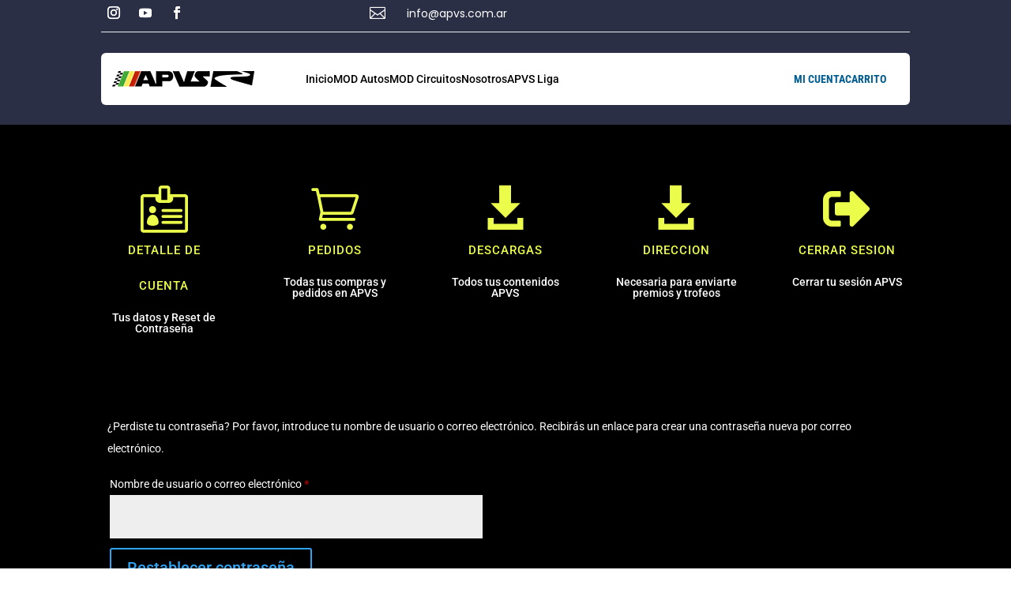

--- FILE ---
content_type: text/html; charset=UTF-8
request_url: https://apvs.com.ar/mi-cuenta/lost-password/
body_size: 25149
content:
<!DOCTYPE html>
<html lang="es">
<head>
	<meta charset="UTF-8" />
<meta http-equiv="X-UA-Compatible" content="IE=edge">
	<link rel="pingback" href="https://apvs.com.ar/xmlrpc.php" />

	<script type="text/javascript">
		document.documentElement.className = 'js';
	</script>
	
	<title>Mi cuenta | APVS</title>
<link rel="preconnect" href="https://fonts.gstatic.com" crossorigin /><style id="et-builder-googlefonts-cached-inline">/* Original: https://fonts.googleapis.com/css?family=Noto+Sans:100,100italic,200,200italic,300,300italic,regular,italic,500,500italic,600,600italic,700,700italic,800,800italic,900,900italic|Poppins:100,100italic,200,200italic,300,300italic,regular,italic,500,500italic,600,600italic,700,700italic,800,800italic,900,900italic|Roboto:100,100italic,300,300italic,regular,italic,500,500italic,700,700italic,900,900italic|Roboto+Condensed:300,300italic,regular,italic,700,700italic&#038;subset=latin,latin-ext&#038;display=swap *//* User Agent: Mozilla/5.0 (Unknown; Linux x86_64) AppleWebKit/538.1 (KHTML, like Gecko) Safari/538.1 Daum/4.1 */@font-face {font-family: 'Noto Sans';font-style: italic;font-weight: 100;font-stretch: normal;font-display: swap;src: url(https://fonts.gstatic.com/s/notosans/v42/o-0kIpQlx3QUlC5A4PNr4C5OaxRsfNNlKbCePevHtVtX57DGjDU1QDcf2V7SzQ.ttf) format('truetype');}@font-face {font-family: 'Noto Sans';font-style: italic;font-weight: 200;font-stretch: normal;font-display: swap;src: url(https://fonts.gstatic.com/s/notosans/v42/o-0kIpQlx3QUlC5A4PNr4C5OaxRsfNNlKbCePevHtVtX57DGjDU1QLce2V7SzQ.ttf) format('truetype');}@font-face {font-family: 'Noto Sans';font-style: italic;font-weight: 300;font-stretch: normal;font-display: swap;src: url(https://fonts.gstatic.com/s/notosans/v42/o-0kIpQlx3QUlC5A4PNr4C5OaxRsfNNlKbCePevHtVtX57DGjDU1QGke2V7SzQ.ttf) format('truetype');}@font-face {font-family: 'Noto Sans';font-style: italic;font-weight: 400;font-stretch: normal;font-display: swap;src: url(https://fonts.gstatic.com/s/notosans/v42/o-0kIpQlx3QUlC5A4PNr4C5OaxRsfNNlKbCePevHtVtX57DGjDU1QDce2V7SzQ.ttf) format('truetype');}@font-face {font-family: 'Noto Sans';font-style: italic;font-weight: 500;font-stretch: normal;font-display: swap;src: url(https://fonts.gstatic.com/s/notosans/v42/o-0kIpQlx3QUlC5A4PNr4C5OaxRsfNNlKbCePevHtVtX57DGjDU1QAUe2V7SzQ.ttf) format('truetype');}@font-face {font-family: 'Noto Sans';font-style: italic;font-weight: 600;font-stretch: normal;font-display: swap;src: url(https://fonts.gstatic.com/s/notosans/v42/o-0kIpQlx3QUlC5A4PNr4C5OaxRsfNNlKbCePevHtVtX57DGjDU1QOkZ2V7SzQ.ttf) format('truetype');}@font-face {font-family: 'Noto Sans';font-style: italic;font-weight: 700;font-stretch: normal;font-display: swap;src: url(https://fonts.gstatic.com/s/notosans/v42/o-0kIpQlx3QUlC5A4PNr4C5OaxRsfNNlKbCePevHtVtX57DGjDU1QNAZ2V7SzQ.ttf) format('truetype');}@font-face {font-family: 'Noto Sans';font-style: italic;font-weight: 800;font-stretch: normal;font-display: swap;src: url(https://fonts.gstatic.com/s/notosans/v42/o-0kIpQlx3QUlC5A4PNr4C5OaxRsfNNlKbCePevHtVtX57DGjDU1QLcZ2V7SzQ.ttf) format('truetype');}@font-face {font-family: 'Noto Sans';font-style: italic;font-weight: 900;font-stretch: normal;font-display: swap;src: url(https://fonts.gstatic.com/s/notosans/v42/o-0kIpQlx3QUlC5A4PNr4C5OaxRsfNNlKbCePevHtVtX57DGjDU1QJ4Z2V7SzQ.ttf) format('truetype');}@font-face {font-family: 'Noto Sans';font-style: normal;font-weight: 100;font-stretch: normal;font-display: swap;src: url(https://fonts.gstatic.com/s/notosans/v42/o-0mIpQlx3QUlC5A4PNB6Ryti20_6n1iPHjcz6L1SoM-jCpoiyD9Au9U6Vc.ttf) format('truetype');}@font-face {font-family: 'Noto Sans';font-style: normal;font-weight: 200;font-stretch: normal;font-display: swap;src: url(https://fonts.gstatic.com/s/notosans/v42/o-0mIpQlx3QUlC5A4PNB6Ryti20_6n1iPHjcz6L1SoM-jCpoiyB9A-9U6Vc.ttf) format('truetype');}@font-face {font-family: 'Noto Sans';font-style: normal;font-weight: 300;font-stretch: normal;font-display: swap;src: url(https://fonts.gstatic.com/s/notosans/v42/o-0mIpQlx3QUlC5A4PNB6Ryti20_6n1iPHjcz6L1SoM-jCpoiyCjA-9U6Vc.ttf) format('truetype');}@font-face {font-family: 'Noto Sans';font-style: normal;font-weight: 400;font-stretch: normal;font-display: swap;src: url(https://fonts.gstatic.com/s/notosans/v42/o-0mIpQlx3QUlC5A4PNB6Ryti20_6n1iPHjcz6L1SoM-jCpoiyD9A-9U6Vc.ttf) format('truetype');}@font-face {font-family: 'Noto Sans';font-style: normal;font-weight: 500;font-stretch: normal;font-display: swap;src: url(https://fonts.gstatic.com/s/notosans/v42/o-0mIpQlx3QUlC5A4PNB6Ryti20_6n1iPHjcz6L1SoM-jCpoiyDPA-9U6Vc.ttf) format('truetype');}@font-face {font-family: 'Noto Sans';font-style: normal;font-weight: 600;font-stretch: normal;font-display: swap;src: url(https://fonts.gstatic.com/s/notosans/v42/o-0mIpQlx3QUlC5A4PNB6Ryti20_6n1iPHjcz6L1SoM-jCpoiyAjBO9U6Vc.ttf) format('truetype');}@font-face {font-family: 'Noto Sans';font-style: normal;font-weight: 700;font-stretch: normal;font-display: swap;src: url(https://fonts.gstatic.com/s/notosans/v42/o-0mIpQlx3QUlC5A4PNB6Ryti20_6n1iPHjcz6L1SoM-jCpoiyAaBO9U6Vc.ttf) format('truetype');}@font-face {font-family: 'Noto Sans';font-style: normal;font-weight: 800;font-stretch: normal;font-display: swap;src: url(https://fonts.gstatic.com/s/notosans/v42/o-0mIpQlx3QUlC5A4PNB6Ryti20_6n1iPHjcz6L1SoM-jCpoiyB9BO9U6Vc.ttf) format('truetype');}@font-face {font-family: 'Noto Sans';font-style: normal;font-weight: 900;font-stretch: normal;font-display: swap;src: url(https://fonts.gstatic.com/s/notosans/v42/o-0mIpQlx3QUlC5A4PNB6Ryti20_6n1iPHjcz6L1SoM-jCpoiyBUBO9U6Vc.ttf) format('truetype');}@font-face {font-family: 'Poppins';font-style: italic;font-weight: 100;font-display: swap;src: url(https://fonts.gstatic.com/s/poppins/v24/pxiAyp8kv8JHgFVrJJLmE0tMMPc.ttf) format('truetype');}@font-face {font-family: 'Poppins';font-style: italic;font-weight: 200;font-display: swap;src: url(https://fonts.gstatic.com/s/poppins/v24/pxiDyp8kv8JHgFVrJJLmv1pVGdeL.ttf) format('truetype');}@font-face {font-family: 'Poppins';font-style: italic;font-weight: 300;font-display: swap;src: url(https://fonts.gstatic.com/s/poppins/v24/pxiDyp8kv8JHgFVrJJLm21lVGdeL.ttf) format('truetype');}@font-face {font-family: 'Poppins';font-style: italic;font-weight: 400;font-display: swap;src: url(https://fonts.gstatic.com/s/poppins/v24/pxiGyp8kv8JHgFVrJJLufntF.ttf) format('truetype');}@font-face {font-family: 'Poppins';font-style: italic;font-weight: 500;font-display: swap;src: url(https://fonts.gstatic.com/s/poppins/v24/pxiDyp8kv8JHgFVrJJLmg1hVGdeL.ttf) format('truetype');}@font-face {font-family: 'Poppins';font-style: italic;font-weight: 600;font-display: swap;src: url(https://fonts.gstatic.com/s/poppins/v24/pxiDyp8kv8JHgFVrJJLmr19VGdeL.ttf) format('truetype');}@font-face {font-family: 'Poppins';font-style: italic;font-weight: 700;font-display: swap;src: url(https://fonts.gstatic.com/s/poppins/v24/pxiDyp8kv8JHgFVrJJLmy15VGdeL.ttf) format('truetype');}@font-face {font-family: 'Poppins';font-style: italic;font-weight: 800;font-display: swap;src: url(https://fonts.gstatic.com/s/poppins/v24/pxiDyp8kv8JHgFVrJJLm111VGdeL.ttf) format('truetype');}@font-face {font-family: 'Poppins';font-style: italic;font-weight: 900;font-display: swap;src: url(https://fonts.gstatic.com/s/poppins/v24/pxiDyp8kv8JHgFVrJJLm81xVGdeL.ttf) format('truetype');}@font-face {font-family: 'Poppins';font-style: normal;font-weight: 100;font-display: swap;src: url(https://fonts.gstatic.com/s/poppins/v24/pxiGyp8kv8JHgFVrLPTufntF.ttf) format('truetype');}@font-face {font-family: 'Poppins';font-style: normal;font-weight: 200;font-display: swap;src: url(https://fonts.gstatic.com/s/poppins/v24/pxiByp8kv8JHgFVrLFj_Z1JlEA.ttf) format('truetype');}@font-face {font-family: 'Poppins';font-style: normal;font-weight: 300;font-display: swap;src: url(https://fonts.gstatic.com/s/poppins/v24/pxiByp8kv8JHgFVrLDz8Z1JlEA.ttf) format('truetype');}@font-face {font-family: 'Poppins';font-style: normal;font-weight: 400;font-display: swap;src: url(https://fonts.gstatic.com/s/poppins/v24/pxiEyp8kv8JHgFVrJJnedw.ttf) format('truetype');}@font-face {font-family: 'Poppins';font-style: normal;font-weight: 500;font-display: swap;src: url(https://fonts.gstatic.com/s/poppins/v24/pxiByp8kv8JHgFVrLGT9Z1JlEA.ttf) format('truetype');}@font-face {font-family: 'Poppins';font-style: normal;font-weight: 600;font-display: swap;src: url(https://fonts.gstatic.com/s/poppins/v24/pxiByp8kv8JHgFVrLEj6Z1JlEA.ttf) format('truetype');}@font-face {font-family: 'Poppins';font-style: normal;font-weight: 700;font-display: swap;src: url(https://fonts.gstatic.com/s/poppins/v24/pxiByp8kv8JHgFVrLCz7Z1JlEA.ttf) format('truetype');}@font-face {font-family: 'Poppins';font-style: normal;font-weight: 800;font-display: swap;src: url(https://fonts.gstatic.com/s/poppins/v24/pxiByp8kv8JHgFVrLDD4Z1JlEA.ttf) format('truetype');}@font-face {font-family: 'Poppins';font-style: normal;font-weight: 900;font-display: swap;src: url(https://fonts.gstatic.com/s/poppins/v24/pxiByp8kv8JHgFVrLBT5Z1JlEA.ttf) format('truetype');}@font-face {font-family: 'Roboto';font-style: italic;font-weight: 100;font-stretch: normal;font-display: swap;src: url(https://fonts.gstatic.com/s/roboto/v50/KFOKCnqEu92Fr1Mu53ZEC9_Vu3r1gIhOszmOClHrs6ljXfMMLoHRuAb-lg.ttf) format('truetype');}@font-face {font-family: 'Roboto';font-style: italic;font-weight: 300;font-stretch: normal;font-display: swap;src: url(https://fonts.gstatic.com/s/roboto/v50/KFOKCnqEu92Fr1Mu53ZEC9_Vu3r1gIhOszmOClHrs6ljXfMMLt_QuAb-lg.ttf) format('truetype');}@font-face {font-family: 'Roboto';font-style: italic;font-weight: 400;font-stretch: normal;font-display: swap;src: url(https://fonts.gstatic.com/s/roboto/v50/KFOKCnqEu92Fr1Mu53ZEC9_Vu3r1gIhOszmOClHrs6ljXfMMLoHQuAb-lg.ttf) format('truetype');}@font-face {font-family: 'Roboto';font-style: italic;font-weight: 500;font-stretch: normal;font-display: swap;src: url(https://fonts.gstatic.com/s/roboto/v50/KFOKCnqEu92Fr1Mu53ZEC9_Vu3r1gIhOszmOClHrs6ljXfMMLrPQuAb-lg.ttf) format('truetype');}@font-face {font-family: 'Roboto';font-style: italic;font-weight: 700;font-stretch: normal;font-display: swap;src: url(https://fonts.gstatic.com/s/roboto/v50/KFOKCnqEu92Fr1Mu53ZEC9_Vu3r1gIhOszmOClHrs6ljXfMMLmbXuAb-lg.ttf) format('truetype');}@font-face {font-family: 'Roboto';font-style: italic;font-weight: 900;font-stretch: normal;font-display: swap;src: url(https://fonts.gstatic.com/s/roboto/v50/KFOKCnqEu92Fr1Mu53ZEC9_Vu3r1gIhOszmOClHrs6ljXfMMLijXuAb-lg.ttf) format('truetype');}@font-face {font-family: 'Roboto';font-style: normal;font-weight: 100;font-stretch: normal;font-display: swap;src: url(https://fonts.gstatic.com/s/roboto/v50/KFOMCnqEu92Fr1ME7kSn66aGLdTylUAMQXC89YmC2DPNWubEbFmaiA8.ttf) format('truetype');}@font-face {font-family: 'Roboto';font-style: normal;font-weight: 300;font-stretch: normal;font-display: swap;src: url(https://fonts.gstatic.com/s/roboto/v50/KFOMCnqEu92Fr1ME7kSn66aGLdTylUAMQXC89YmC2DPNWuaabVmaiA8.ttf) format('truetype');}@font-face {font-family: 'Roboto';font-style: normal;font-weight: 400;font-stretch: normal;font-display: swap;src: url(https://fonts.gstatic.com/s/roboto/v50/KFOMCnqEu92Fr1ME7kSn66aGLdTylUAMQXC89YmC2DPNWubEbVmaiA8.ttf) format('truetype');}@font-face {font-family: 'Roboto';font-style: normal;font-weight: 500;font-stretch: normal;font-display: swap;src: url(https://fonts.gstatic.com/s/roboto/v50/KFOMCnqEu92Fr1ME7kSn66aGLdTylUAMQXC89YmC2DPNWub2bVmaiA8.ttf) format('truetype');}@font-face {font-family: 'Roboto';font-style: normal;font-weight: 700;font-stretch: normal;font-display: swap;src: url(https://fonts.gstatic.com/s/roboto/v50/KFOMCnqEu92Fr1ME7kSn66aGLdTylUAMQXC89YmC2DPNWuYjalmaiA8.ttf) format('truetype');}@font-face {font-family: 'Roboto';font-style: normal;font-weight: 900;font-stretch: normal;font-display: swap;src: url(https://fonts.gstatic.com/s/roboto/v50/KFOMCnqEu92Fr1ME7kSn66aGLdTylUAMQXC89YmC2DPNWuZtalmaiA8.ttf) format('truetype');}@font-face {font-family: 'Roboto Condensed';font-style: italic;font-weight: 300;font-display: swap;src: url(https://fonts.gstatic.com/s/robotocondensed/v31/ieVW2ZhZI2eCN5jzbjEETS9weq8-19ehAyvMum7nfDB64UYK1XBpKQ.ttf) format('truetype');}@font-face {font-family: 'Roboto Condensed';font-style: italic;font-weight: 400;font-display: swap;src: url(https://fonts.gstatic.com/s/robotocondensed/v31/ieVW2ZhZI2eCN5jzbjEETS9weq8-19ehAyvMum7nfDB64RgK1XBpKQ.ttf) format('truetype');}@font-face {font-family: 'Roboto Condensed';font-style: italic;font-weight: 700;font-display: swap;src: url(https://fonts.gstatic.com/s/robotocondensed/v31/ieVW2ZhZI2eCN5jzbjEETS9weq8-19ehAyvMum7nfDB64f8N1XBpKQ.ttf) format('truetype');}@font-face {font-family: 'Roboto Condensed';font-style: normal;font-weight: 300;font-display: swap;src: url(https://fonts.gstatic.com/s/robotocondensed/v31/ieVo2ZhZI2eCN5jzbjEETS9weq8-_d6T_POl0fRJeyXsosBA5Xk.ttf) format('truetype');}@font-face {font-family: 'Roboto Condensed';font-style: normal;font-weight: 400;font-display: swap;src: url(https://fonts.gstatic.com/s/robotocondensed/v31/ieVo2ZhZI2eCN5jzbjEETS9weq8-_d6T_POl0fRJeyWyosBA5Xk.ttf) format('truetype');}@font-face {font-family: 'Roboto Condensed';font-style: normal;font-weight: 700;font-display: swap;src: url(https://fonts.gstatic.com/s/robotocondensed/v31/ieVo2ZhZI2eCN5jzbjEETS9weq8-_d6T_POl0fRJeyVVpcBA5Xk.ttf) format('truetype');}/* User Agent: Mozilla/5.0 (Windows NT 6.1; WOW64; rv:27.0) Gecko/20100101 Firefox/27.0 */@font-face {font-family: 'Noto Sans';font-style: italic;font-weight: 100;font-stretch: normal;font-display: swap;src: url(https://fonts.gstatic.com/l/font?kit=o-0kIpQlx3QUlC5A4PNr4C5OaxRsfNNlKbCePevHtVtX57DGjDU1QDcf2V7Szg&skey=10db4434b0359efc&v=v42) format('woff');}@font-face {font-family: 'Noto Sans';font-style: italic;font-weight: 200;font-stretch: normal;font-display: swap;src: url(https://fonts.gstatic.com/l/font?kit=o-0kIpQlx3QUlC5A4PNr4C5OaxRsfNNlKbCePevHtVtX57DGjDU1QLce2V7Szg&skey=10db4434b0359efc&v=v42) format('woff');}@font-face {font-family: 'Noto Sans';font-style: italic;font-weight: 300;font-stretch: normal;font-display: swap;src: url(https://fonts.gstatic.com/l/font?kit=o-0kIpQlx3QUlC5A4PNr4C5OaxRsfNNlKbCePevHtVtX57DGjDU1QGke2V7Szg&skey=10db4434b0359efc&v=v42) format('woff');}@font-face {font-family: 'Noto Sans';font-style: italic;font-weight: 400;font-stretch: normal;font-display: swap;src: url(https://fonts.gstatic.com/l/font?kit=o-0kIpQlx3QUlC5A4PNr4C5OaxRsfNNlKbCePevHtVtX57DGjDU1QDce2V7Szg&skey=10db4434b0359efc&v=v42) format('woff');}@font-face {font-family: 'Noto Sans';font-style: italic;font-weight: 500;font-stretch: normal;font-display: swap;src: url(https://fonts.gstatic.com/l/font?kit=o-0kIpQlx3QUlC5A4PNr4C5OaxRsfNNlKbCePevHtVtX57DGjDU1QAUe2V7Szg&skey=10db4434b0359efc&v=v42) format('woff');}@font-face {font-family: 'Noto Sans';font-style: italic;font-weight: 600;font-stretch: normal;font-display: swap;src: url(https://fonts.gstatic.com/l/font?kit=o-0kIpQlx3QUlC5A4PNr4C5OaxRsfNNlKbCePevHtVtX57DGjDU1QOkZ2V7Szg&skey=10db4434b0359efc&v=v42) format('woff');}@font-face {font-family: 'Noto Sans';font-style: italic;font-weight: 700;font-stretch: normal;font-display: swap;src: url(https://fonts.gstatic.com/l/font?kit=o-0kIpQlx3QUlC5A4PNr4C5OaxRsfNNlKbCePevHtVtX57DGjDU1QNAZ2V7Szg&skey=10db4434b0359efc&v=v42) format('woff');}@font-face {font-family: 'Noto Sans';font-style: italic;font-weight: 800;font-stretch: normal;font-display: swap;src: url(https://fonts.gstatic.com/l/font?kit=o-0kIpQlx3QUlC5A4PNr4C5OaxRsfNNlKbCePevHtVtX57DGjDU1QLcZ2V7Szg&skey=10db4434b0359efc&v=v42) format('woff');}@font-face {font-family: 'Noto Sans';font-style: italic;font-weight: 900;font-stretch: normal;font-display: swap;src: url(https://fonts.gstatic.com/l/font?kit=o-0kIpQlx3QUlC5A4PNr4C5OaxRsfNNlKbCePevHtVtX57DGjDU1QJ4Z2V7Szg&skey=10db4434b0359efc&v=v42) format('woff');}@font-face {font-family: 'Noto Sans';font-style: normal;font-weight: 100;font-stretch: normal;font-display: swap;src: url(https://fonts.gstatic.com/l/font?kit=o-0mIpQlx3QUlC5A4PNB6Ryti20_6n1iPHjcz6L1SoM-jCpoiyD9Au9U6VQ&skey=2b960fe17823056f&v=v42) format('woff');}@font-face {font-family: 'Noto Sans';font-style: normal;font-weight: 200;font-stretch: normal;font-display: swap;src: url(https://fonts.gstatic.com/l/font?kit=o-0mIpQlx3QUlC5A4PNB6Ryti20_6n1iPHjcz6L1SoM-jCpoiyB9A-9U6VQ&skey=2b960fe17823056f&v=v42) format('woff');}@font-face {font-family: 'Noto Sans';font-style: normal;font-weight: 300;font-stretch: normal;font-display: swap;src: url(https://fonts.gstatic.com/l/font?kit=o-0mIpQlx3QUlC5A4PNB6Ryti20_6n1iPHjcz6L1SoM-jCpoiyCjA-9U6VQ&skey=2b960fe17823056f&v=v42) format('woff');}@font-face {font-family: 'Noto Sans';font-style: normal;font-weight: 400;font-stretch: normal;font-display: swap;src: url(https://fonts.gstatic.com/l/font?kit=o-0mIpQlx3QUlC5A4PNB6Ryti20_6n1iPHjcz6L1SoM-jCpoiyD9A-9U6VQ&skey=2b960fe17823056f&v=v42) format('woff');}@font-face {font-family: 'Noto Sans';font-style: normal;font-weight: 500;font-stretch: normal;font-display: swap;src: url(https://fonts.gstatic.com/l/font?kit=o-0mIpQlx3QUlC5A4PNB6Ryti20_6n1iPHjcz6L1SoM-jCpoiyDPA-9U6VQ&skey=2b960fe17823056f&v=v42) format('woff');}@font-face {font-family: 'Noto Sans';font-style: normal;font-weight: 600;font-stretch: normal;font-display: swap;src: url(https://fonts.gstatic.com/l/font?kit=o-0mIpQlx3QUlC5A4PNB6Ryti20_6n1iPHjcz6L1SoM-jCpoiyAjBO9U6VQ&skey=2b960fe17823056f&v=v42) format('woff');}@font-face {font-family: 'Noto Sans';font-style: normal;font-weight: 700;font-stretch: normal;font-display: swap;src: url(https://fonts.gstatic.com/l/font?kit=o-0mIpQlx3QUlC5A4PNB6Ryti20_6n1iPHjcz6L1SoM-jCpoiyAaBO9U6VQ&skey=2b960fe17823056f&v=v42) format('woff');}@font-face {font-family: 'Noto Sans';font-style: normal;font-weight: 800;font-stretch: normal;font-display: swap;src: url(https://fonts.gstatic.com/l/font?kit=o-0mIpQlx3QUlC5A4PNB6Ryti20_6n1iPHjcz6L1SoM-jCpoiyB9BO9U6VQ&skey=2b960fe17823056f&v=v42) format('woff');}@font-face {font-family: 'Noto Sans';font-style: normal;font-weight: 900;font-stretch: normal;font-display: swap;src: url(https://fonts.gstatic.com/l/font?kit=o-0mIpQlx3QUlC5A4PNB6Ryti20_6n1iPHjcz6L1SoM-jCpoiyBUBO9U6VQ&skey=2b960fe17823056f&v=v42) format('woff');}@font-face {font-family: 'Poppins';font-style: italic;font-weight: 100;font-display: swap;src: url(https://fonts.gstatic.com/l/font?kit=pxiAyp8kv8JHgFVrJJLmE0tMMPQ&skey=14913f5d70e4915e&v=v24) format('woff');}@font-face {font-family: 'Poppins';font-style: italic;font-weight: 200;font-display: swap;src: url(https://fonts.gstatic.com/l/font?kit=pxiDyp8kv8JHgFVrJJLmv1pVGdeI&skey=e6f64e60fb8d9268&v=v24) format('woff');}@font-face {font-family: 'Poppins';font-style: italic;font-weight: 300;font-display: swap;src: url(https://fonts.gstatic.com/l/font?kit=pxiDyp8kv8JHgFVrJJLm21lVGdeI&skey=b60188e8ecc47dee&v=v24) format('woff');}@font-face {font-family: 'Poppins';font-style: italic;font-weight: 400;font-display: swap;src: url(https://fonts.gstatic.com/l/font?kit=pxiGyp8kv8JHgFVrJJLufntG&skey=f21d6e783fa43c88&v=v24) format('woff');}@font-face {font-family: 'Poppins';font-style: italic;font-weight: 500;font-display: swap;src: url(https://fonts.gstatic.com/l/font?kit=pxiDyp8kv8JHgFVrJJLmg1hVGdeI&skey=b0aa19767d34da85&v=v24) format('woff');}@font-face {font-family: 'Poppins';font-style: italic;font-weight: 600;font-display: swap;src: url(https://fonts.gstatic.com/l/font?kit=pxiDyp8kv8JHgFVrJJLmr19VGdeI&skey=7fbc556774b13ef0&v=v24) format('woff');}@font-face {font-family: 'Poppins';font-style: italic;font-weight: 700;font-display: swap;src: url(https://fonts.gstatic.com/l/font?kit=pxiDyp8kv8JHgFVrJJLmy15VGdeI&skey=29c3bd833a54ba8c&v=v24) format('woff');}@font-face {font-family: 'Poppins';font-style: italic;font-weight: 800;font-display: swap;src: url(https://fonts.gstatic.com/l/font?kit=pxiDyp8kv8JHgFVrJJLm111VGdeI&skey=6ea139488603f28c&v=v24) format('woff');}@font-face {font-family: 'Poppins';font-style: italic;font-weight: 900;font-display: swap;src: url(https://fonts.gstatic.com/l/font?kit=pxiDyp8kv8JHgFVrJJLm81xVGdeI&skey=846b48b4eada095a&v=v24) format('woff');}@font-face {font-family: 'Poppins';font-style: normal;font-weight: 100;font-display: swap;src: url(https://fonts.gstatic.com/l/font?kit=pxiGyp8kv8JHgFVrLPTufntG&skey=57be0781cfb72ecd&v=v24) format('woff');}@font-face {font-family: 'Poppins';font-style: normal;font-weight: 200;font-display: swap;src: url(https://fonts.gstatic.com/l/font?kit=pxiByp8kv8JHgFVrLFj_Z1JlEw&skey=1bdc08fe61c3cc9e&v=v24) format('woff');}@font-face {font-family: 'Poppins';font-style: normal;font-weight: 300;font-display: swap;src: url(https://fonts.gstatic.com/l/font?kit=pxiByp8kv8JHgFVrLDz8Z1JlEw&skey=4aabc5055a39e031&v=v24) format('woff');}@font-face {font-family: 'Poppins';font-style: normal;font-weight: 400;font-display: swap;src: url(https://fonts.gstatic.com/l/font?kit=pxiEyp8kv8JHgFVrJJnedA&skey=87759fb096548f6d&v=v24) format('woff');}@font-face {font-family: 'Poppins';font-style: normal;font-weight: 500;font-display: swap;src: url(https://fonts.gstatic.com/l/font?kit=pxiByp8kv8JHgFVrLGT9Z1JlEw&skey=d4526a9b64c21b87&v=v24) format('woff');}@font-face {font-family: 'Poppins';font-style: normal;font-weight: 600;font-display: swap;src: url(https://fonts.gstatic.com/l/font?kit=pxiByp8kv8JHgFVrLEj6Z1JlEw&skey=ce7ef9d62ca89319&v=v24) format('woff');}@font-face {font-family: 'Poppins';font-style: normal;font-weight: 700;font-display: swap;src: url(https://fonts.gstatic.com/l/font?kit=pxiByp8kv8JHgFVrLCz7Z1JlEw&skey=cea76fe63715a67a&v=v24) format('woff');}@font-face {font-family: 'Poppins';font-style: normal;font-weight: 800;font-display: swap;src: url(https://fonts.gstatic.com/l/font?kit=pxiByp8kv8JHgFVrLDD4Z1JlEw&skey=f01e006f58df81ac&v=v24) format('woff');}@font-face {font-family: 'Poppins';font-style: normal;font-weight: 900;font-display: swap;src: url(https://fonts.gstatic.com/l/font?kit=pxiByp8kv8JHgFVrLBT5Z1JlEw&skey=6c361c40a830b323&v=v24) format('woff');}@font-face {font-family: 'Roboto';font-style: italic;font-weight: 100;font-stretch: normal;font-display: swap;src: url(https://fonts.gstatic.com/l/font?kit=KFOKCnqEu92Fr1Mu53ZEC9_Vu3r1gIhOszmOClHrs6ljXfMMLoHRuAb-lQ&skey=c608c610063635f9&v=v50) format('woff');}@font-face {font-family: 'Roboto';font-style: italic;font-weight: 300;font-stretch: normal;font-display: swap;src: url(https://fonts.gstatic.com/l/font?kit=KFOKCnqEu92Fr1Mu53ZEC9_Vu3r1gIhOszmOClHrs6ljXfMMLt_QuAb-lQ&skey=c608c610063635f9&v=v50) format('woff');}@font-face {font-family: 'Roboto';font-style: italic;font-weight: 400;font-stretch: normal;font-display: swap;src: url(https://fonts.gstatic.com/l/font?kit=KFOKCnqEu92Fr1Mu53ZEC9_Vu3r1gIhOszmOClHrs6ljXfMMLoHQuAb-lQ&skey=c608c610063635f9&v=v50) format('woff');}@font-face {font-family: 'Roboto';font-style: italic;font-weight: 500;font-stretch: normal;font-display: swap;src: url(https://fonts.gstatic.com/l/font?kit=KFOKCnqEu92Fr1Mu53ZEC9_Vu3r1gIhOszmOClHrs6ljXfMMLrPQuAb-lQ&skey=c608c610063635f9&v=v50) format('woff');}@font-face {font-family: 'Roboto';font-style: italic;font-weight: 700;font-stretch: normal;font-display: swap;src: url(https://fonts.gstatic.com/l/font?kit=KFOKCnqEu92Fr1Mu53ZEC9_Vu3r1gIhOszmOClHrs6ljXfMMLmbXuAb-lQ&skey=c608c610063635f9&v=v50) format('woff');}@font-face {font-family: 'Roboto';font-style: italic;font-weight: 900;font-stretch: normal;font-display: swap;src: url(https://fonts.gstatic.com/l/font?kit=KFOKCnqEu92Fr1Mu53ZEC9_Vu3r1gIhOszmOClHrs6ljXfMMLijXuAb-lQ&skey=c608c610063635f9&v=v50) format('woff');}@font-face {font-family: 'Roboto';font-style: normal;font-weight: 100;font-stretch: normal;font-display: swap;src: url(https://fonts.gstatic.com/l/font?kit=KFOMCnqEu92Fr1ME7kSn66aGLdTylUAMQXC89YmC2DPNWubEbFmaiAw&skey=a0a0114a1dcab3ac&v=v50) format('woff');}@font-face {font-family: 'Roboto';font-style: normal;font-weight: 300;font-stretch: normal;font-display: swap;src: url(https://fonts.gstatic.com/l/font?kit=KFOMCnqEu92Fr1ME7kSn66aGLdTylUAMQXC89YmC2DPNWuaabVmaiAw&skey=a0a0114a1dcab3ac&v=v50) format('woff');}@font-face {font-family: 'Roboto';font-style: normal;font-weight: 400;font-stretch: normal;font-display: swap;src: url(https://fonts.gstatic.com/l/font?kit=KFOMCnqEu92Fr1ME7kSn66aGLdTylUAMQXC89YmC2DPNWubEbVmaiAw&skey=a0a0114a1dcab3ac&v=v50) format('woff');}@font-face {font-family: 'Roboto';font-style: normal;font-weight: 500;font-stretch: normal;font-display: swap;src: url(https://fonts.gstatic.com/l/font?kit=KFOMCnqEu92Fr1ME7kSn66aGLdTylUAMQXC89YmC2DPNWub2bVmaiAw&skey=a0a0114a1dcab3ac&v=v50) format('woff');}@font-face {font-family: 'Roboto';font-style: normal;font-weight: 700;font-stretch: normal;font-display: swap;src: url(https://fonts.gstatic.com/l/font?kit=KFOMCnqEu92Fr1ME7kSn66aGLdTylUAMQXC89YmC2DPNWuYjalmaiAw&skey=a0a0114a1dcab3ac&v=v50) format('woff');}@font-face {font-family: 'Roboto';font-style: normal;font-weight: 900;font-stretch: normal;font-display: swap;src: url(https://fonts.gstatic.com/l/font?kit=KFOMCnqEu92Fr1ME7kSn66aGLdTylUAMQXC89YmC2DPNWuZtalmaiAw&skey=a0a0114a1dcab3ac&v=v50) format('woff');}@font-face {font-family: 'Roboto Condensed';font-style: italic;font-weight: 300;font-display: swap;src: url(https://fonts.gstatic.com/l/font?kit=ieVW2ZhZI2eCN5jzbjEETS9weq8-19ehAyvMum7nfDB64UYK1XBpKg&skey=7b4bef3e83279e13&v=v31) format('woff');}@font-face {font-family: 'Roboto Condensed';font-style: italic;font-weight: 400;font-display: swap;src: url(https://fonts.gstatic.com/l/font?kit=ieVW2ZhZI2eCN5jzbjEETS9weq8-19ehAyvMum7nfDB64RgK1XBpKg&skey=7b4bef3e83279e13&v=v31) format('woff');}@font-face {font-family: 'Roboto Condensed';font-style: italic;font-weight: 700;font-display: swap;src: url(https://fonts.gstatic.com/l/font?kit=ieVW2ZhZI2eCN5jzbjEETS9weq8-19ehAyvMum7nfDB64f8N1XBpKg&skey=7b4bef3e83279e13&v=v31) format('woff');}@font-face {font-family: 'Roboto Condensed';font-style: normal;font-weight: 300;font-display: swap;src: url(https://fonts.gstatic.com/l/font?kit=ieVo2ZhZI2eCN5jzbjEETS9weq8-_d6T_POl0fRJeyXsosBA5Xo&skey=9986ecffddb755ab&v=v31) format('woff');}@font-face {font-family: 'Roboto Condensed';font-style: normal;font-weight: 400;font-display: swap;src: url(https://fonts.gstatic.com/l/font?kit=ieVo2ZhZI2eCN5jzbjEETS9weq8-_d6T_POl0fRJeyWyosBA5Xo&skey=9986ecffddb755ab&v=v31) format('woff');}@font-face {font-family: 'Roboto Condensed';font-style: normal;font-weight: 700;font-display: swap;src: url(https://fonts.gstatic.com/l/font?kit=ieVo2ZhZI2eCN5jzbjEETS9weq8-_d6T_POl0fRJeyVVpcBA5Xo&skey=9986ecffddb755ab&v=v31) format('woff');}/* User Agent: Mozilla/5.0 (Windows NT 6.3; rv:39.0) Gecko/20100101 Firefox/39.0 */@font-face {font-family: 'Noto Sans';font-style: italic;font-weight: 100;font-stretch: normal;font-display: swap;src: url(https://fonts.gstatic.com/s/notosans/v42/o-0kIpQlx3QUlC5A4PNr4C5OaxRsfNNlKbCePevHtVtX57DGjDU1QDcf2V7SyA.woff2) format('woff2');}@font-face {font-family: 'Noto Sans';font-style: italic;font-weight: 200;font-stretch: normal;font-display: swap;src: url(https://fonts.gstatic.com/s/notosans/v42/o-0kIpQlx3QUlC5A4PNr4C5OaxRsfNNlKbCePevHtVtX57DGjDU1QLce2V7SyA.woff2) format('woff2');}@font-face {font-family: 'Noto Sans';font-style: italic;font-weight: 300;font-stretch: normal;font-display: swap;src: url(https://fonts.gstatic.com/s/notosans/v42/o-0kIpQlx3QUlC5A4PNr4C5OaxRsfNNlKbCePevHtVtX57DGjDU1QGke2V7SyA.woff2) format('woff2');}@font-face {font-family: 'Noto Sans';font-style: italic;font-weight: 400;font-stretch: normal;font-display: swap;src: url(https://fonts.gstatic.com/s/notosans/v42/o-0kIpQlx3QUlC5A4PNr4C5OaxRsfNNlKbCePevHtVtX57DGjDU1QDce2V7SyA.woff2) format('woff2');}@font-face {font-family: 'Noto Sans';font-style: italic;font-weight: 500;font-stretch: normal;font-display: swap;src: url(https://fonts.gstatic.com/s/notosans/v42/o-0kIpQlx3QUlC5A4PNr4C5OaxRsfNNlKbCePevHtVtX57DGjDU1QAUe2V7SyA.woff2) format('woff2');}@font-face {font-family: 'Noto Sans';font-style: italic;font-weight: 600;font-stretch: normal;font-display: swap;src: url(https://fonts.gstatic.com/s/notosans/v42/o-0kIpQlx3QUlC5A4PNr4C5OaxRsfNNlKbCePevHtVtX57DGjDU1QOkZ2V7SyA.woff2) format('woff2');}@font-face {font-family: 'Noto Sans';font-style: italic;font-weight: 700;font-stretch: normal;font-display: swap;src: url(https://fonts.gstatic.com/s/notosans/v42/o-0kIpQlx3QUlC5A4PNr4C5OaxRsfNNlKbCePevHtVtX57DGjDU1QNAZ2V7SyA.woff2) format('woff2');}@font-face {font-family: 'Noto Sans';font-style: italic;font-weight: 800;font-stretch: normal;font-display: swap;src: url(https://fonts.gstatic.com/s/notosans/v42/o-0kIpQlx3QUlC5A4PNr4C5OaxRsfNNlKbCePevHtVtX57DGjDU1QLcZ2V7SyA.woff2) format('woff2');}@font-face {font-family: 'Noto Sans';font-style: italic;font-weight: 900;font-stretch: normal;font-display: swap;src: url(https://fonts.gstatic.com/s/notosans/v42/o-0kIpQlx3QUlC5A4PNr4C5OaxRsfNNlKbCePevHtVtX57DGjDU1QJ4Z2V7SyA.woff2) format('woff2');}@font-face {font-family: 'Noto Sans';font-style: normal;font-weight: 100;font-stretch: normal;font-display: swap;src: url(https://fonts.gstatic.com/s/notosans/v42/o-0mIpQlx3QUlC5A4PNB6Ryti20_6n1iPHjcz6L1SoM-jCpoiyD9Au9U6VI.woff2) format('woff2');}@font-face {font-family: 'Noto Sans';font-style: normal;font-weight: 200;font-stretch: normal;font-display: swap;src: url(https://fonts.gstatic.com/s/notosans/v42/o-0mIpQlx3QUlC5A4PNB6Ryti20_6n1iPHjcz6L1SoM-jCpoiyB9A-9U6VI.woff2) format('woff2');}@font-face {font-family: 'Noto Sans';font-style: normal;font-weight: 300;font-stretch: normal;font-display: swap;src: url(https://fonts.gstatic.com/s/notosans/v42/o-0mIpQlx3QUlC5A4PNB6Ryti20_6n1iPHjcz6L1SoM-jCpoiyCjA-9U6VI.woff2) format('woff2');}@font-face {font-family: 'Noto Sans';font-style: normal;font-weight: 400;font-stretch: normal;font-display: swap;src: url(https://fonts.gstatic.com/s/notosans/v42/o-0mIpQlx3QUlC5A4PNB6Ryti20_6n1iPHjcz6L1SoM-jCpoiyD9A-9U6VI.woff2) format('woff2');}@font-face {font-family: 'Noto Sans';font-style: normal;font-weight: 500;font-stretch: normal;font-display: swap;src: url(https://fonts.gstatic.com/s/notosans/v42/o-0mIpQlx3QUlC5A4PNB6Ryti20_6n1iPHjcz6L1SoM-jCpoiyDPA-9U6VI.woff2) format('woff2');}@font-face {font-family: 'Noto Sans';font-style: normal;font-weight: 600;font-stretch: normal;font-display: swap;src: url(https://fonts.gstatic.com/s/notosans/v42/o-0mIpQlx3QUlC5A4PNB6Ryti20_6n1iPHjcz6L1SoM-jCpoiyAjBO9U6VI.woff2) format('woff2');}@font-face {font-family: 'Noto Sans';font-style: normal;font-weight: 700;font-stretch: normal;font-display: swap;src: url(https://fonts.gstatic.com/s/notosans/v42/o-0mIpQlx3QUlC5A4PNB6Ryti20_6n1iPHjcz6L1SoM-jCpoiyAaBO9U6VI.woff2) format('woff2');}@font-face {font-family: 'Noto Sans';font-style: normal;font-weight: 800;font-stretch: normal;font-display: swap;src: url(https://fonts.gstatic.com/s/notosans/v42/o-0mIpQlx3QUlC5A4PNB6Ryti20_6n1iPHjcz6L1SoM-jCpoiyB9BO9U6VI.woff2) format('woff2');}@font-face {font-family: 'Noto Sans';font-style: normal;font-weight: 900;font-stretch: normal;font-display: swap;src: url(https://fonts.gstatic.com/s/notosans/v42/o-0mIpQlx3QUlC5A4PNB6Ryti20_6n1iPHjcz6L1SoM-jCpoiyBUBO9U6VI.woff2) format('woff2');}@font-face {font-family: 'Poppins';font-style: italic;font-weight: 100;font-display: swap;src: url(https://fonts.gstatic.com/s/poppins/v24/pxiAyp8kv8JHgFVrJJLmE0tMMPI.woff2) format('woff2');}@font-face {font-family: 'Poppins';font-style: italic;font-weight: 200;font-display: swap;src: url(https://fonts.gstatic.com/s/poppins/v24/pxiDyp8kv8JHgFVrJJLmv1pVGdeO.woff2) format('woff2');}@font-face {font-family: 'Poppins';font-style: italic;font-weight: 300;font-display: swap;src: url(https://fonts.gstatic.com/s/poppins/v24/pxiDyp8kv8JHgFVrJJLm21lVGdeO.woff2) format('woff2');}@font-face {font-family: 'Poppins';font-style: italic;font-weight: 400;font-display: swap;src: url(https://fonts.gstatic.com/s/poppins/v24/pxiGyp8kv8JHgFVrJJLufntA.woff2) format('woff2');}@font-face {font-family: 'Poppins';font-style: italic;font-weight: 500;font-display: swap;src: url(https://fonts.gstatic.com/s/poppins/v24/pxiDyp8kv8JHgFVrJJLmg1hVGdeO.woff2) format('woff2');}@font-face {font-family: 'Poppins';font-style: italic;font-weight: 600;font-display: swap;src: url(https://fonts.gstatic.com/s/poppins/v24/pxiDyp8kv8JHgFVrJJLmr19VGdeO.woff2) format('woff2');}@font-face {font-family: 'Poppins';font-style: italic;font-weight: 700;font-display: swap;src: url(https://fonts.gstatic.com/s/poppins/v24/pxiDyp8kv8JHgFVrJJLmy15VGdeO.woff2) format('woff2');}@font-face {font-family: 'Poppins';font-style: italic;font-weight: 800;font-display: swap;src: url(https://fonts.gstatic.com/s/poppins/v24/pxiDyp8kv8JHgFVrJJLm111VGdeO.woff2) format('woff2');}@font-face {font-family: 'Poppins';font-style: italic;font-weight: 900;font-display: swap;src: url(https://fonts.gstatic.com/s/poppins/v24/pxiDyp8kv8JHgFVrJJLm81xVGdeO.woff2) format('woff2');}@font-face {font-family: 'Poppins';font-style: normal;font-weight: 100;font-display: swap;src: url(https://fonts.gstatic.com/s/poppins/v24/pxiGyp8kv8JHgFVrLPTufntA.woff2) format('woff2');}@font-face {font-family: 'Poppins';font-style: normal;font-weight: 200;font-display: swap;src: url(https://fonts.gstatic.com/s/poppins/v24/pxiByp8kv8JHgFVrLFj_Z1JlFQ.woff2) format('woff2');}@font-face {font-family: 'Poppins';font-style: normal;font-weight: 300;font-display: swap;src: url(https://fonts.gstatic.com/s/poppins/v24/pxiByp8kv8JHgFVrLDz8Z1JlFQ.woff2) format('woff2');}@font-face {font-family: 'Poppins';font-style: normal;font-weight: 400;font-display: swap;src: url(https://fonts.gstatic.com/s/poppins/v24/pxiEyp8kv8JHgFVrJJnecg.woff2) format('woff2');}@font-face {font-family: 'Poppins';font-style: normal;font-weight: 500;font-display: swap;src: url(https://fonts.gstatic.com/s/poppins/v24/pxiByp8kv8JHgFVrLGT9Z1JlFQ.woff2) format('woff2');}@font-face {font-family: 'Poppins';font-style: normal;font-weight: 600;font-display: swap;src: url(https://fonts.gstatic.com/s/poppins/v24/pxiByp8kv8JHgFVrLEj6Z1JlFQ.woff2) format('woff2');}@font-face {font-family: 'Poppins';font-style: normal;font-weight: 700;font-display: swap;src: url(https://fonts.gstatic.com/s/poppins/v24/pxiByp8kv8JHgFVrLCz7Z1JlFQ.woff2) format('woff2');}@font-face {font-family: 'Poppins';font-style: normal;font-weight: 800;font-display: swap;src: url(https://fonts.gstatic.com/s/poppins/v24/pxiByp8kv8JHgFVrLDD4Z1JlFQ.woff2) format('woff2');}@font-face {font-family: 'Poppins';font-style: normal;font-weight: 900;font-display: swap;src: url(https://fonts.gstatic.com/s/poppins/v24/pxiByp8kv8JHgFVrLBT5Z1JlFQ.woff2) format('woff2');}@font-face {font-family: 'Roboto';font-style: italic;font-weight: 100;font-stretch: normal;font-display: swap;src: url(https://fonts.gstatic.com/s/roboto/v50/KFOKCnqEu92Fr1Mu53ZEC9_Vu3r1gIhOszmOClHrs6ljXfMMLoHRuAb-kw.woff2) format('woff2');}@font-face {font-family: 'Roboto';font-style: italic;font-weight: 300;font-stretch: normal;font-display: swap;src: url(https://fonts.gstatic.com/s/roboto/v50/KFOKCnqEu92Fr1Mu53ZEC9_Vu3r1gIhOszmOClHrs6ljXfMMLt_QuAb-kw.woff2) format('woff2');}@font-face {font-family: 'Roboto';font-style: italic;font-weight: 400;font-stretch: normal;font-display: swap;src: url(https://fonts.gstatic.com/s/roboto/v50/KFOKCnqEu92Fr1Mu53ZEC9_Vu3r1gIhOszmOClHrs6ljXfMMLoHQuAb-kw.woff2) format('woff2');}@font-face {font-family: 'Roboto';font-style: italic;font-weight: 500;font-stretch: normal;font-display: swap;src: url(https://fonts.gstatic.com/s/roboto/v50/KFOKCnqEu92Fr1Mu53ZEC9_Vu3r1gIhOszmOClHrs6ljXfMMLrPQuAb-kw.woff2) format('woff2');}@font-face {font-family: 'Roboto';font-style: italic;font-weight: 700;font-stretch: normal;font-display: swap;src: url(https://fonts.gstatic.com/s/roboto/v50/KFOKCnqEu92Fr1Mu53ZEC9_Vu3r1gIhOszmOClHrs6ljXfMMLmbXuAb-kw.woff2) format('woff2');}@font-face {font-family: 'Roboto';font-style: italic;font-weight: 900;font-stretch: normal;font-display: swap;src: url(https://fonts.gstatic.com/s/roboto/v50/KFOKCnqEu92Fr1Mu53ZEC9_Vu3r1gIhOszmOClHrs6ljXfMMLijXuAb-kw.woff2) format('woff2');}@font-face {font-family: 'Roboto';font-style: normal;font-weight: 100;font-stretch: normal;font-display: swap;src: url(https://fonts.gstatic.com/s/roboto/v50/KFOMCnqEu92Fr1ME7kSn66aGLdTylUAMQXC89YmC2DPNWubEbFmaiAo.woff2) format('woff2');}@font-face {font-family: 'Roboto';font-style: normal;font-weight: 300;font-stretch: normal;font-display: swap;src: url(https://fonts.gstatic.com/s/roboto/v50/KFOMCnqEu92Fr1ME7kSn66aGLdTylUAMQXC89YmC2DPNWuaabVmaiAo.woff2) format('woff2');}@font-face {font-family: 'Roboto';font-style: normal;font-weight: 400;font-stretch: normal;font-display: swap;src: url(https://fonts.gstatic.com/s/roboto/v50/KFOMCnqEu92Fr1ME7kSn66aGLdTylUAMQXC89YmC2DPNWubEbVmaiAo.woff2) format('woff2');}@font-face {font-family: 'Roboto';font-style: normal;font-weight: 500;font-stretch: normal;font-display: swap;src: url(https://fonts.gstatic.com/s/roboto/v50/KFOMCnqEu92Fr1ME7kSn66aGLdTylUAMQXC89YmC2DPNWub2bVmaiAo.woff2) format('woff2');}@font-face {font-family: 'Roboto';font-style: normal;font-weight: 700;font-stretch: normal;font-display: swap;src: url(https://fonts.gstatic.com/s/roboto/v50/KFOMCnqEu92Fr1ME7kSn66aGLdTylUAMQXC89YmC2DPNWuYjalmaiAo.woff2) format('woff2');}@font-face {font-family: 'Roboto';font-style: normal;font-weight: 900;font-stretch: normal;font-display: swap;src: url(https://fonts.gstatic.com/s/roboto/v50/KFOMCnqEu92Fr1ME7kSn66aGLdTylUAMQXC89YmC2DPNWuZtalmaiAo.woff2) format('woff2');}@font-face {font-family: 'Roboto Condensed';font-style: italic;font-weight: 300;font-display: swap;src: url(https://fonts.gstatic.com/s/robotocondensed/v31/ieVW2ZhZI2eCN5jzbjEETS9weq8-19ehAyvMum7nfDB64UYK1XBpLA.woff2) format('woff2');}@font-face {font-family: 'Roboto Condensed';font-style: italic;font-weight: 400;font-display: swap;src: url(https://fonts.gstatic.com/s/robotocondensed/v31/ieVW2ZhZI2eCN5jzbjEETS9weq8-19ehAyvMum7nfDB64RgK1XBpLA.woff2) format('woff2');}@font-face {font-family: 'Roboto Condensed';font-style: italic;font-weight: 700;font-display: swap;src: url(https://fonts.gstatic.com/s/robotocondensed/v31/ieVW2ZhZI2eCN5jzbjEETS9weq8-19ehAyvMum7nfDB64f8N1XBpLA.woff2) format('woff2');}@font-face {font-family: 'Roboto Condensed';font-style: normal;font-weight: 300;font-display: swap;src: url(https://fonts.gstatic.com/s/robotocondensed/v31/ieVo2ZhZI2eCN5jzbjEETS9weq8-_d6T_POl0fRJeyXsosBA5Xw.woff2) format('woff2');}@font-face {font-family: 'Roboto Condensed';font-style: normal;font-weight: 400;font-display: swap;src: url(https://fonts.gstatic.com/s/robotocondensed/v31/ieVo2ZhZI2eCN5jzbjEETS9weq8-_d6T_POl0fRJeyWyosBA5Xw.woff2) format('woff2');}@font-face {font-family: 'Roboto Condensed';font-style: normal;font-weight: 700;font-display: swap;src: url(https://fonts.gstatic.com/s/robotocondensed/v31/ieVo2ZhZI2eCN5jzbjEETS9weq8-_d6T_POl0fRJeyVVpcBA5Xw.woff2) format('woff2');}</style>	<script type="text/javascript">function theChampLoadEvent(e){var t=window.onload;if(typeof window.onload!="function"){window.onload=e}else{window.onload=function(){t();e()}}}</script>
		<script type="text/javascript">var theChampDefaultLang = 'es_ES', theChampCloseIconPath = 'https://apvs.com.ar/wp-content/plugins/super-socializer/images/close.png';</script>
		<script>var theChampSiteUrl = 'https://apvs.com.ar', theChampVerified = 0, theChampEmailPopup = 0, heateorSsMoreSharePopupSearchText = 'Search';</script>
			<script>var theChampLoadingImgPath = 'https://apvs.com.ar/wp-content/plugins/super-socializer/images/ajax_loader.gif'; var theChampAjaxUrl = 'https://apvs.com.ar/wp-admin/admin-ajax.php'; var theChampRedirectionUrl = 'https://apvs.com.ar/mi-cuenta/lost-password/'; var theChampRegRedirectionUrl = 'https://apvs.com.ar/mi-cuenta/lost-password/'; </script>
				<script> var theChampFBKey = '', theChampSameTabLogin = '0', theChampVerified = 0; var theChampAjaxUrl = 'https://apvs.com.ar/wp-admin/admin-ajax.php'; var theChampPopupTitle = ''; var theChampEmailPopup = 0; var theChampEmailAjaxUrl = 'https://apvs.com.ar/wp-admin/admin-ajax.php'; var theChampEmailPopupTitle = ''; var theChampEmailPopupErrorMsg = ''; var theChampEmailPopupUniqueId = ''; var theChampEmailPopupVerifyMessage = ''; var theChampSteamAuthUrl = "https://steamcommunity.com/openid/login?openid.ns=http%3A%2F%2Fspecs.openid.net%2Fauth%2F2.0&openid.mode=checkid_setup&openid.return_to=https%3A%2F%2Fapvs.com.ar%3FSuperSocializerSteamAuth%3Dhttps%253A%252F%252Fapvs.com.ar%252Fmi-cuenta%252Flost-password%252F&openid.realm=https%3A%2F%2Fapvs.com.ar&openid.identity=http%3A%2F%2Fspecs.openid.net%2Fauth%2F2.0%2Fidentifier_select&openid.claimed_id=http%3A%2F%2Fspecs.openid.net%2Fauth%2F2.0%2Fidentifier_select"; var theChampCurrentPageUrl = 'https%3A%2F%2Fapvs.com.ar%2Fmi-cuenta%2Flost-password%2F';  var heateorMSEnabled = 0, theChampTwitterAuthUrl = theChampSiteUrl + "?SuperSocializerAuth=Twitter&super_socializer_redirect_to=" + theChampCurrentPageUrl, theChampLineAuthUrl = theChampSiteUrl + "?SuperSocializerAuth=Line&super_socializer_redirect_to=" + theChampCurrentPageUrl, theChampLiveAuthUrl = theChampSiteUrl + "?SuperSocializerAuth=Live&super_socializer_redirect_to=" + theChampCurrentPageUrl, theChampFacebookAuthUrl = theChampSiteUrl + "?SuperSocializerAuth=Facebook&super_socializer_redirect_to=" + theChampCurrentPageUrl, theChampYahooAuthUrl = theChampSiteUrl + "?SuperSocializerAuth=Yahoo&super_socializer_redirect_to=" + theChampCurrentPageUrl, theChampGoogleAuthUrl = theChampSiteUrl + "?SuperSocializerAuth=Google&super_socializer_redirect_to=" + theChampCurrentPageUrl, theChampYoutubeAuthUrl = theChampSiteUrl + "?SuperSocializerAuth=Youtube&super_socializer_redirect_to=" + theChampCurrentPageUrl, theChampVkontakteAuthUrl = theChampSiteUrl + "?SuperSocializerAuth=Vkontakte&super_socializer_redirect_to=" + theChampCurrentPageUrl, theChampLinkedinAuthUrl = theChampSiteUrl + "?SuperSocializerAuth=Linkedin&super_socializer_redirect_to=" + theChampCurrentPageUrl, theChampInstagramAuthUrl = theChampSiteUrl + "?SuperSocializerAuth=Instagram&super_socializer_redirect_to=" + theChampCurrentPageUrl, theChampWordpressAuthUrl = theChampSiteUrl + "?SuperSocializerAuth=Wordpress&super_socializer_redirect_to=" + theChampCurrentPageUrl, theChampDribbbleAuthUrl = theChampSiteUrl + "?SuperSocializerAuth=Dribbble&super_socializer_redirect_to=" + theChampCurrentPageUrl, theChampGithubAuthUrl = theChampSiteUrl + "?SuperSocializerAuth=Github&super_socializer_redirect_to=" + theChampCurrentPageUrl, theChampSpotifyAuthUrl = theChampSiteUrl + "?SuperSocializerAuth=Spotify&super_socializer_redirect_to=" + theChampCurrentPageUrl, theChampKakaoAuthUrl = theChampSiteUrl + "?SuperSocializerAuth=Kakao&super_socializer_redirect_to=" + theChampCurrentPageUrl, theChampTwitchAuthUrl = theChampSiteUrl + "?SuperSocializerAuth=Twitch&super_socializer_redirect_to=" + theChampCurrentPageUrl, theChampRedditAuthUrl = theChampSiteUrl + "?SuperSocializerAuth=Reddit&super_socializer_redirect_to=" + theChampCurrentPageUrl, theChampDisqusAuthUrl = theChampSiteUrl + "?SuperSocializerAuth=Disqus&super_socializer_redirect_to=" + theChampCurrentPageUrl, theChampDropboxAuthUrl = theChampSiteUrl + "?SuperSocializerAuth=Dropbox&super_socializer_redirect_to=" + theChampCurrentPageUrl, theChampFoursquareAuthUrl = theChampSiteUrl + "?SuperSocializerAuth=Foursquare&super_socializer_redirect_to=" + theChampCurrentPageUrl, theChampAmazonAuthUrl = theChampSiteUrl + "?SuperSocializerAuth=Amazon&super_socializer_redirect_to=" + theChampCurrentPageUrl, theChampStackoverflowAuthUrl = theChampSiteUrl + "?SuperSocializerAuth=Stackoverflow&super_socializer_redirect_to=" + theChampCurrentPageUrl, theChampDiscordAuthUrl = theChampSiteUrl + "?SuperSocializerAuth=Discord&super_socializer_redirect_to=" + theChampCurrentPageUrl, theChampMailruAuthUrl = theChampSiteUrl + "?SuperSocializerAuth=Mailru&super_socializer_redirect_to=" + theChampCurrentPageUrl, theChampYandexAuthUrl = theChampSiteUrl + "?SuperSocializerAuth=Yandex&super_socializer_redirect_to=" + theChampCurrentPageUrl; theChampOdnoklassnikiAuthUrl = theChampSiteUrl + "?SuperSocializerAuth=Odnoklassniki&super_socializer_redirect_to=" + theChampCurrentPageUrl;</script>
			<style type="text/css">
						.the_champ_button_instagram span.the_champ_svg,a.the_champ_instagram span.the_champ_svg{background:radial-gradient(circle at 30% 107%,#fdf497 0,#fdf497 5%,#fd5949 45%,#d6249f 60%,#285aeb 90%)}
					.the_champ_horizontal_sharing .the_champ_svg,.heateor_ss_standard_follow_icons_container .the_champ_svg{
					color: #fff;
				border-width: 0px;
		border-style: solid;
		border-color: transparent;
	}
		.the_champ_horizontal_sharing .theChampTCBackground{
		color:#666;
	}
		.the_champ_horizontal_sharing span.the_champ_svg:hover,.heateor_ss_standard_follow_icons_container span.the_champ_svg:hover{
				border-color: transparent;
	}
		.the_champ_vertical_sharing span.the_champ_svg,.heateor_ss_floating_follow_icons_container span.the_champ_svg{
					color: #fff;
				border-width: 0px;
		border-style: solid;
		border-color: transparent;
	}
		.the_champ_vertical_sharing .theChampTCBackground{
		color:#666;
	}
		.the_champ_vertical_sharing span.the_champ_svg:hover,.heateor_ss_floating_follow_icons_container span.the_champ_svg:hover{
						border-color: transparent;
		}
	@media screen and (max-width:783px){.the_champ_vertical_sharing{display:none!important}}</style>
	<meta name='robots' content='max-image-preview:large, noindex, follow' />
<script>window._wca = window._wca || [];</script>
<script type="text/javascript">
			let jqueryParams=[],jQuery=function(r){return jqueryParams=[...jqueryParams,r],jQuery},$=function(r){return jqueryParams=[...jqueryParams,r],$};window.jQuery=jQuery,window.$=jQuery;let customHeadScripts=!1;jQuery.fn=jQuery.prototype={},$.fn=jQuery.prototype={},jQuery.noConflict=function(r){if(window.jQuery)return jQuery=window.jQuery,$=window.jQuery,customHeadScripts=!0,jQuery.noConflict},jQuery.ready=function(r){jqueryParams=[...jqueryParams,r]},$.ready=function(r){jqueryParams=[...jqueryParams,r]},jQuery.load=function(r){jqueryParams=[...jqueryParams,r]},$.load=function(r){jqueryParams=[...jqueryParams,r]},jQuery.fn.ready=function(r){jqueryParams=[...jqueryParams,r]},$.fn.ready=function(r){jqueryParams=[...jqueryParams,r]};</script><link rel='dns-prefetch' href='//www.google.com' />
<link rel='dns-prefetch' href='//stats.wp.com' />
<link rel="alternate" type="application/rss+xml" title="APVS &raquo; Feed" href="https://apvs.com.ar/feed/" />
<link rel="alternate" type="application/rss+xml" title="APVS &raquo; Feed de los comentarios" href="https://apvs.com.ar/comments/feed/" />
<link rel="alternate" title="oEmbed (JSON)" type="application/json+oembed" href="https://apvs.com.ar/wp-json/oembed/1.0/embed?url=https%3A%2F%2Fapvs.com.ar%2Fmi-cuenta%2F" />
<link rel="alternate" title="oEmbed (XML)" type="text/xml+oembed" href="https://apvs.com.ar/wp-json/oembed/1.0/embed?url=https%3A%2F%2Fapvs.com.ar%2Fmi-cuenta%2F&#038;format=xml" />
<meta content="Divi v.4.27.2" name="generator"/><style id='wp-img-auto-sizes-contain-inline-css' type='text/css'>
img:is([sizes=auto i],[sizes^="auto," i]){contain-intrinsic-size:3000px 1500px}
/*# sourceURL=wp-img-auto-sizes-contain-inline-css */
</style>
<link rel='stylesheet' id='wdp_cart-summary-css' href='https://apvs.com.ar/wp-content/plugins/advanced-dynamic-pricing-for-woocommerce/BaseVersion/assets/css/cart-summary.css?ver=4.11.0' type='text/css' media='all' />
<link rel='stylesheet' id='font-awesome-css' href='https://apvs.com.ar/wp-content/plugins/advanced-product-labels-for-woocommerce/berocket/assets/css/font-awesome.min.css?ver=995e27884a81f204626030815b881281' type='text/css' media='all' />
<link rel='stylesheet' id='berocket_products_label_style-css' href='https://apvs.com.ar/wp-content/plugins/advanced-product-labels-for-woocommerce/css/frontend.css?ver=3.3.3.1' type='text/css' media='all' />
<style id='berocket_products_label_style-inline-css' type='text/css'>

        .berocket_better_labels:before,
        .berocket_better_labels:after {
            clear: both;
            content: " ";
            display: block;
        }
        .berocket_better_labels.berocket_better_labels_image {
            position: absolute!important;
            top: 0px!important;
            bottom: 0px!important;
            left: 0px!important;
            right: 0px!important;
            pointer-events: none;
        }
        .berocket_better_labels.berocket_better_labels_image * {
            pointer-events: none;
        }
        .berocket_better_labels.berocket_better_labels_image img,
        .berocket_better_labels.berocket_better_labels_image .fa,
        .berocket_better_labels.berocket_better_labels_image .berocket_color_label,
        .berocket_better_labels.berocket_better_labels_image .berocket_image_background,
        .berocket_better_labels .berocket_better_labels_line .br_alabel,
        .berocket_better_labels .berocket_better_labels_line .br_alabel span {
            pointer-events: all;
        }
        .berocket_better_labels .berocket_color_label,
        .br_alabel .berocket_color_label {
            width: 100%;
            height: 100%;
            display: block;
        }
        .berocket_better_labels .berocket_better_labels_position_left {
            text-align:left;
            float: left;
            clear: left;
        }
        .berocket_better_labels .berocket_better_labels_position_center {
            text-align:center;
        }
        .berocket_better_labels .berocket_better_labels_position_right {
            text-align:right;
            float: right;
            clear: right;
        }
        .berocket_better_labels.berocket_better_labels_label {
            clear: both
        }
        .berocket_better_labels .berocket_better_labels_line {
            line-height: 1px;
        }
        .berocket_better_labels.berocket_better_labels_label .berocket_better_labels_line {
            clear: none;
        }
        .berocket_better_labels .berocket_better_labels_position_left .berocket_better_labels_line {
            clear: left;
        }
        .berocket_better_labels .berocket_better_labels_position_right .berocket_better_labels_line {
            clear: right;
        }
        .berocket_better_labels .berocket_better_labels_line .br_alabel {
            display: inline-block;
            position: relative;
            top: 0!important;
            left: 0!important;
            right: 0!important;
            line-height: 1px;
        }.berocket_better_labels .berocket_better_labels_position {
                display: flex;
                flex-direction: column;
            }
            .berocket_better_labels .berocket_better_labels_position.berocket_better_labels_position_left {
                align-items: start;
            }
            .berocket_better_labels .berocket_better_labels_position.berocket_better_labels_position_right {
                align-items: end;
            }
            .rtl .berocket_better_labels .berocket_better_labels_position.berocket_better_labels_position_left {
                align-items: end;
            }
            .rtl .berocket_better_labels .berocket_better_labels_position.berocket_better_labels_position_right {
                align-items: start;
            }
            .berocket_better_labels .berocket_better_labels_position.berocket_better_labels_position_center {
                align-items: center;
            }
            .berocket_better_labels .berocket_better_labels_position .berocket_better_labels_inline {
                display: flex;
                align-items: start;
            }
/*# sourceURL=berocket_products_label_style-inline-css */
</style>
<link rel='stylesheet' id='wp-components-css' href='https://apvs.com.ar/wp-includes/css/dist/components/style.min.css?ver=995e27884a81f204626030815b881281' type='text/css' media='all' />
<link rel='stylesheet' id='wp-preferences-css' href='https://apvs.com.ar/wp-includes/css/dist/preferences/style.min.css?ver=995e27884a81f204626030815b881281' type='text/css' media='all' />
<link rel='stylesheet' id='wp-block-editor-css' href='https://apvs.com.ar/wp-includes/css/dist/block-editor/style.min.css?ver=995e27884a81f204626030815b881281' type='text/css' media='all' />
<link rel='stylesheet' id='popup-maker-block-library-style-css' href='https://apvs.com.ar/wp-content/plugins/popup-maker/dist/packages/block-library-style.css?ver=dbea705cfafe089d65f1' type='text/css' media='all' />
<link rel='stylesheet' id='afreg-front-css-css' href='https://apvs.com.ar/wp-content/plugins/addify-custom-fields-for-woocommerce/front/css/af-cf-front.css?ver=1.0' type='text/css' media='all' />
<link rel='stylesheet' id='contact-form-7-css' href='https://apvs.com.ar/wp-content/plugins/contact-form-7/includes/css/styles.css?ver=6.1.4' type='text/css' media='all' />
<link rel='stylesheet' id='df-lib-styles-css' href='https://apvs.com.ar/wp-content/plugins/diviflash/public/css/lib/df_lib_styles.css?ver=1.4.1' type='text/css' media='all' />
<style id='df-lib-styles-inline-css' type='text/css'>

			#top-menu-nav .nav li:not(:last-child) {
				padding-right: px;
			}
		
/*# sourceURL=df-lib-styles-inline-css */
</style>
<link rel='stylesheet' id='df-builder-styles-css' href='https://apvs.com.ar/wp-content/plugins/diviflash/public/css/df-builder-styles.css?ver=1.4.1' type='text/css' media='all' />
<link rel='stylesheet' id='df-popup-styles-css' href='https://apvs.com.ar/wp-content/plugins/diviflash/public/css/popup-custom.css?ver=1.4.1' type='text/css' media='all' />
<link rel='stylesheet' id='select2-css' href='https://apvs.com.ar/wp-content/plugins/woocommerce/assets/css/select2.css?ver=10.4.3' type='text/css' media='all' />
<link rel='stylesheet' id='woocommerce-layout-css' href='https://apvs.com.ar/wp-content/plugins/woocommerce/assets/css/woocommerce-layout.css?ver=10.4.3' type='text/css' media='all' />
<style id='woocommerce-layout-inline-css' type='text/css'>

	.infinite-scroll .woocommerce-pagination {
		display: none;
	}
/*# sourceURL=woocommerce-layout-inline-css */
</style>
<link rel='stylesheet' id='woocommerce-smallscreen-css' href='https://apvs.com.ar/wp-content/plugins/woocommerce/assets/css/woocommerce-smallscreen.css?ver=10.4.3' type='text/css' media='only screen and (max-width: 768px)' />
<link rel='stylesheet' id='woocommerce-general-css' href='https://apvs.com.ar/wp-content/plugins/woocommerce/assets/css/woocommerce.css?ver=10.4.3' type='text/css' media='all' />
<style id='woocommerce-inline-inline-css' type='text/css'>
.woocommerce form .form-row .required { visibility: visible; }
/*# sourceURL=woocommerce-inline-inline-css */
</style>
<link rel='stylesheet' id='wooccm-checkout-css-css' href='https://apvs.com.ar/wp-content/plugins/woocommerce-checkout-manager/build/frontend/css/style.css?ver=7.8.6' type='text/css' media='all' />
<link rel='stylesheet' id='wp-color-picker-css' href='https://apvs.com.ar/wp-admin/css/color-picker.min.css?ver=995e27884a81f204626030815b881281' type='text/css' media='all' />
<link rel='stylesheet' id='farbtastic-css' href='https://apvs.com.ar/wp-admin/css/farbtastic.min.css?ver=1.3u1' type='text/css' media='all' />
<link rel='stylesheet' id='dashicons-css' href='https://apvs.com.ar/wp-includes/css/dashicons.min.css?ver=995e27884a81f204626030815b881281' type='text/css' media='all' />
<link rel='stylesheet' id='diviflash-styles-css' href='https://apvs.com.ar/wp-content/plugins/diviflash/styles/style.min.css?ver=1.4.1' type='text/css' media='all' />
<link rel='stylesheet' id='thickbox-css' href='https://apvs.com.ar/wp-includes/js/thickbox/thickbox.css?ver=995e27884a81f204626030815b881281' type='text/css' media='all' />
<link rel='stylesheet' id='the_champ_frontend_css-css' href='https://apvs.com.ar/wp-content/plugins/super-socializer/css/front.css?ver=7.14.5' type='text/css' media='all' />
<link rel='stylesheet' id='wc-custom-add-to-cart-css' href='https://apvs.com.ar/wp-content/plugins/woo-custom-add-to-cart-button/assets/css/wc-custom-add-to-cart.min.css?ver=1.2.6' type='text/css' media='all' />
<link rel='stylesheet' id='woo_discount_pro_style-css' href='https://apvs.com.ar/wp-content/plugins/woo-discount-rules-pro/Assets/Css/awdr_style.css?ver=2.6.3' type='text/css' media='all' />
<link rel='stylesheet' id='divi-style-pum-css' href='https://apvs.com.ar/wp-content/themes/Divi/style-static.min.css?ver=4.27.2' type='text/css' media='all' />
<link rel='stylesheet' id='wdp_pricing-table-css' href='https://apvs.com.ar/wp-content/plugins/advanced-dynamic-pricing-for-woocommerce/BaseVersion/assets/css/pricing-table.css?ver=4.11.0' type='text/css' media='all' />
<link rel='stylesheet' id='wdp_deals-table-css' href='https://apvs.com.ar/wp-content/plugins/advanced-dynamic-pricing-for-woocommerce/BaseVersion/assets/css/deals-table.css?ver=4.11.0' type='text/css' media='all' />
<script type="text/javascript" src="https://stats.wp.com/s-202605.js" id="woocommerce-analytics-js" defer="defer" data-wp-strategy="defer"></script>
<link rel="https://api.w.org/" href="https://apvs.com.ar/wp-json/" /><link rel="alternate" title="JSON" type="application/json" href="https://apvs.com.ar/wp-json/wp/v2/pages/1050" /><link rel="EditURI" type="application/rsd+xml" title="RSD" href="https://apvs.com.ar/xmlrpc.php?rsd" />

<link rel="canonical" href="https://apvs.com.ar/mi-cuenta/" />
<link rel='shortlink' href='https://apvs.com.ar/?p=1050' />
<style>.product .images {position: relative;}</style>	<style>img#wpstats{display:none}</style>
		<meta name="viewport" content="width=device-width, initial-scale=1.0, maximum-scale=1.0, user-scalable=0" />	<noscript><style>.woocommerce-product-gallery{ opacity: 1 !important; }</style></noscript>
	        <style type="text/css">
            .wdp_bulk_table_content .wdp_pricing_table_caption { color: #6d6d6d ! important} .wdp_bulk_table_content table thead td { color: #6d6d6d ! important} .wdp_bulk_table_content table thead td { background-color: #efefef ! important} .wdp_bulk_table_content table thead td { higlight_background_color-color: #efefef ! important} .wdp_bulk_table_content table thead td { higlight_text_color: #6d6d6d ! important} .wdp_bulk_table_content table tbody td { color: #6d6d6d ! important} .wdp_bulk_table_content table tbody td { background-color: #ffffff ! important} .wdp_bulk_table_content .wdp_pricing_table_footer { color: #6d6d6d ! important}        </style>
        <style>
                .button.add_to_cart_button, .single_add_to_cart_button,
        .button.product_type_variable, .button.product_type_grouped,
        .button.product_type_simple, .button.product_type_external,
        .wc-block-components-product-button__button {
                    background-color: #1e73be!important;
                }
            </style><style>
                .button.add_to_cart_button, .single_add_to_cart_button,
        .button.product_type_variable, .button.product_type_grouped,
        .button.product_type_simple, .button.product_type_external,
        .wc-block-components-product-button__button {
                    color: #ffffff!important; 
                }
            </style><link rel="icon" href="https://apvs.com.ar/wp-content/uploads/2021/04/cropped-LOGOWP-32x32.png" sizes="32x32" />
<link rel="icon" href="https://apvs.com.ar/wp-content/uploads/2021/04/cropped-LOGOWP-192x192.png" sizes="192x192" />
<link rel="apple-touch-icon" href="https://apvs.com.ar/wp-content/uploads/2021/04/cropped-LOGOWP-180x180.png" />
<meta name="msapplication-TileImage" content="https://apvs.com.ar/wp-content/uploads/2021/04/cropped-LOGOWP-270x270.png" />
<style id="et-divi-customizer-global-cached-inline-styles">body,.et_pb_column_1_2 .et_quote_content blockquote cite,.et_pb_column_1_2 .et_link_content a.et_link_main_url,.et_pb_column_1_3 .et_quote_content blockquote cite,.et_pb_column_3_8 .et_quote_content blockquote cite,.et_pb_column_1_4 .et_quote_content blockquote cite,.et_pb_blog_grid .et_quote_content blockquote cite,.et_pb_column_1_3 .et_link_content a.et_link_main_url,.et_pb_column_3_8 .et_link_content a.et_link_main_url,.et_pb_column_1_4 .et_link_content a.et_link_main_url,.et_pb_blog_grid .et_link_content a.et_link_main_url,body .et_pb_bg_layout_light .et_pb_post p,body .et_pb_bg_layout_dark .et_pb_post p{font-size:14px}.et_pb_slide_content,.et_pb_best_value{font-size:15px}body{color:#5c5c5c}h1,h2,h3,h4,h5,h6{color:#1e1f1a}.container,.et_pb_row,.et_pb_slider .et_pb_container,.et_pb_fullwidth_section .et_pb_title_container,.et_pb_fullwidth_section .et_pb_title_featured_container,.et_pb_fullwidth_header:not(.et_pb_fullscreen) .et_pb_fullwidth_header_container{max-width:1296px}.et_boxed_layout #page-container,.et_boxed_layout.et_non_fixed_nav.et_transparent_nav #page-container #top-header,.et_boxed_layout.et_non_fixed_nav.et_transparent_nav #page-container #main-header,.et_fixed_nav.et_boxed_layout #page-container #top-header,.et_fixed_nav.et_boxed_layout #page-container #main-header,.et_boxed_layout #page-container .container,.et_boxed_layout #page-container .et_pb_row{max-width:1456px}#main-header .nav li ul a{color:rgba(0,0,0,0.7)}.footer-widget .et_pb_widget div,.footer-widget .et_pb_widget ul,.footer-widget .et_pb_widget ol,.footer-widget .et_pb_widget label{line-height:1.7em}#et-footer-nav .bottom-nav li.current-menu-item a{color:#2ea3f2}body .et_pb_bg_layout_light.et_pb_button:hover,body .et_pb_bg_layout_light .et_pb_button:hover,body .et_pb_button:hover{border-radius:0px}.woocommerce a.button.alt:hover,.woocommerce-page a.button.alt:hover,.woocommerce button.button.alt:hover,.woocommerce button.button.alt.disabled:hover,.woocommerce-page button.button.alt:hover,.woocommerce-page button.button.alt.disabled:hover,.woocommerce input.button.alt:hover,.woocommerce-page input.button.alt:hover,.woocommerce #respond input#submit.alt:hover,.woocommerce-page #respond input#submit.alt:hover,.woocommerce #content input.button.alt:hover,.woocommerce-page #content input.button.alt:hover,.woocommerce a.button:hover,.woocommerce-page a.button:hover,.woocommerce button.button:hover,.woocommerce-page button.button:hover,.woocommerce input.button:hover,.woocommerce-page input.button:hover,.woocommerce #respond input#submit:hover,.woocommerce-page #respond input#submit:hover,.woocommerce #content input.button:hover,.woocommerce-page #content input.button:hover{border-radius:0px}@media only screen and (min-width:981px){.et_header_style_centered.et_hide_primary_logo #main-header:not(.et-fixed-header) .logo_container,.et_header_style_centered.et_hide_fixed_logo #main-header.et-fixed-header .logo_container{height:11.88px}}@media only screen and (min-width:1620px){.et_pb_row{padding:32px 0}.et_pb_section{padding:64px 0}.single.et_pb_pagebuilder_layout.et_full_width_page .et_post_meta_wrapper{padding-top:97px}.et_pb_fullwidth_section{padding:0}}	h1,h2,h3,h4,h5,h6{font-family:'Noto Sans',Helvetica,Arial,Lucida,sans-serif}body,input,textarea,select{font-family:'Noto Sans',Helvetica,Arial,Lucida,sans-serif}body{font-weight:400!important}@media all and (min-width:981px) and (max-width:1100px){.header_main_menu ul li a{font-size:14px!important}a.et_pb_button.header_menu_button{padding-right:20px!important;padding-left:20px!important}}@media all and (min-width:981px){.header_main_menu li.current-menu-item.current_page_item{border:1px solid #1E1F1A;margin-top:0px!important;padding-top:8px;border-radius:6px}.header_main_menu ul.sub-menu{width:210px!important;padding:5px 0!important}.header_main_menu ul li ul.sub-menu li{padding:5px 5px}.header_main_menu.et_pb_menu ul.nav li ul.sub-menu li a:hover,.header_main_menu.et_pb_menu ul.nav li ul.sub-menu li.current-menu-item.current_page_item a{background-color:#1e1f1a;opacity:1;color:#ffffff!important}}.home_table table tr td:hover{background-color:#ebfd4a!important}.home_table table tr td span{font-size:12px;color:rgba(255,255,255,0.68)}.home_table table tr td:hover span{font-size:12px;color:#101010!important}.home_table .df_dt_content tr:nth-child(n)>.df_dt_table_body_column_cell:not(.exclude_head_foot):first-child:hover{color:#EBFD4A!important;background-color:#000000!important}.featured_product .df_cci_image_container{background-color:#F6F6F6;border-radius:5px}.featured_product .et_pb_module:hover .df_cci_image_container{background-color:#EBFD4A;border-radius:5px}.trainer_person .df_ap_person_desc_wrapper{clip-path:polygon(-1% 35%,101% 0%,100% 109%,0% 100%)}.special_plan .et_pb_row{display:flex;align-items:center}@media all and (max-width:980px){.special_plan .et_pb_row{display:flex;flex-direction:column}}.contact_faq .et_pb_toggle_open .et_pb_toggle_title:before{display:block!important;color:#ffffff;font-family:FontAwesome!important;font-weight:900!important;content:"\f106"!important}.footer_blurb .et_pb_blurb_container{vertical-align:middle}#responsive-form{max-width:615px;margin:0 auto;width:100%}.form-row{width:100%}.column-half,.column-full{float:left;position:relative;padding:8px;width:100%;-webkit-box-sizing:border-box;-moz-box-sizing:border-box;box-sizing:border-box}.column-full h4{padding-bottom:0px!important}.clearfix:after{content:"";display:table;clear:both}.column-full h4.location:before{content:"\e081"}.column-full h4.program:before{content:"\e088"}.column-full h4.personal:before{content:"\e08a"}.column-full h4:before{font-family:'ETmodules';color:#EBFD4A;background-color:#1E1F1A;border-radius:100%;padding:10px;font-size:20px;margin-right:10px}.form-row .column-space{padding-top:40px;padding-bottom:24px}.form-row:first-child .column-space{padding-top:0px}.wpcf7 input[type="text"],.wpcf7 input[type="email"],.wpcf7 input[type="date"],.wpcf7 select{width:100%;padding:14px;border:1px solid #e8e8e8;border-radius:4px;-webkit-box-sizing:border-box;-moz-box-sizing:border-box;box-sizing:border-box}.wpcf7 input[type="text"]:focus{background:#fff}.wpcf7-submit{float:none;background:#1E1F1A;color:#fff;text-transform:uppercase;border:1px solid #1e1f1a;border-radius:4px;padding:16px 20px;cursor:pointer;width:100%}.wpcf7-submit:hover{background:#ffffff;color:#1e1f1a}span.wpcf7-not-valid-tip{text-shadow:none;font-size:12px;color:#fff;background:#ff0000;padding:5px}div.wpcf7-validation-errors{text-shadow:none;border:transparent;background:#f9cd00;padding:5px;color:#9C6533;text-align:center;margin:0;font-size:12px}div.wpcf7-mail-sent-ok{text-align:center;text-shadow:none;padding:5px;font-size:12px;background:#fff;border-color:#1e1f1a;color:#1e1f1a;margin:0}.wpcf7-spinner{width:10px;height:10px}@media only screen and (min-width:615px){.column-half{width:50%}}.gform_no_autocomplete input{autocomplete:off!important}</style><style id='global-styles-inline-css' type='text/css'>
:root{--wp--preset--aspect-ratio--square: 1;--wp--preset--aspect-ratio--4-3: 4/3;--wp--preset--aspect-ratio--3-4: 3/4;--wp--preset--aspect-ratio--3-2: 3/2;--wp--preset--aspect-ratio--2-3: 2/3;--wp--preset--aspect-ratio--16-9: 16/9;--wp--preset--aspect-ratio--9-16: 9/16;--wp--preset--color--black: #000000;--wp--preset--color--cyan-bluish-gray: #abb8c3;--wp--preset--color--white: #ffffff;--wp--preset--color--pale-pink: #f78da7;--wp--preset--color--vivid-red: #cf2e2e;--wp--preset--color--luminous-vivid-orange: #ff6900;--wp--preset--color--luminous-vivid-amber: #fcb900;--wp--preset--color--light-green-cyan: #7bdcb5;--wp--preset--color--vivid-green-cyan: #00d084;--wp--preset--color--pale-cyan-blue: #8ed1fc;--wp--preset--color--vivid-cyan-blue: #0693e3;--wp--preset--color--vivid-purple: #9b51e0;--wp--preset--gradient--vivid-cyan-blue-to-vivid-purple: linear-gradient(135deg,rgb(6,147,227) 0%,rgb(155,81,224) 100%);--wp--preset--gradient--light-green-cyan-to-vivid-green-cyan: linear-gradient(135deg,rgb(122,220,180) 0%,rgb(0,208,130) 100%);--wp--preset--gradient--luminous-vivid-amber-to-luminous-vivid-orange: linear-gradient(135deg,rgb(252,185,0) 0%,rgb(255,105,0) 100%);--wp--preset--gradient--luminous-vivid-orange-to-vivid-red: linear-gradient(135deg,rgb(255,105,0) 0%,rgb(207,46,46) 100%);--wp--preset--gradient--very-light-gray-to-cyan-bluish-gray: linear-gradient(135deg,rgb(238,238,238) 0%,rgb(169,184,195) 100%);--wp--preset--gradient--cool-to-warm-spectrum: linear-gradient(135deg,rgb(74,234,220) 0%,rgb(151,120,209) 20%,rgb(207,42,186) 40%,rgb(238,44,130) 60%,rgb(251,105,98) 80%,rgb(254,248,76) 100%);--wp--preset--gradient--blush-light-purple: linear-gradient(135deg,rgb(255,206,236) 0%,rgb(152,150,240) 100%);--wp--preset--gradient--blush-bordeaux: linear-gradient(135deg,rgb(254,205,165) 0%,rgb(254,45,45) 50%,rgb(107,0,62) 100%);--wp--preset--gradient--luminous-dusk: linear-gradient(135deg,rgb(255,203,112) 0%,rgb(199,81,192) 50%,rgb(65,88,208) 100%);--wp--preset--gradient--pale-ocean: linear-gradient(135deg,rgb(255,245,203) 0%,rgb(182,227,212) 50%,rgb(51,167,181) 100%);--wp--preset--gradient--electric-grass: linear-gradient(135deg,rgb(202,248,128) 0%,rgb(113,206,126) 100%);--wp--preset--gradient--midnight: linear-gradient(135deg,rgb(2,3,129) 0%,rgb(40,116,252) 100%);--wp--preset--font-size--small: 13px;--wp--preset--font-size--medium: 20px;--wp--preset--font-size--large: 36px;--wp--preset--font-size--x-large: 42px;--wp--preset--spacing--20: 0.44rem;--wp--preset--spacing--30: 0.67rem;--wp--preset--spacing--40: 1rem;--wp--preset--spacing--50: 1.5rem;--wp--preset--spacing--60: 2.25rem;--wp--preset--spacing--70: 3.38rem;--wp--preset--spacing--80: 5.06rem;--wp--preset--shadow--natural: 6px 6px 9px rgba(0, 0, 0, 0.2);--wp--preset--shadow--deep: 12px 12px 50px rgba(0, 0, 0, 0.4);--wp--preset--shadow--sharp: 6px 6px 0px rgba(0, 0, 0, 0.2);--wp--preset--shadow--outlined: 6px 6px 0px -3px rgb(255, 255, 255), 6px 6px rgb(0, 0, 0);--wp--preset--shadow--crisp: 6px 6px 0px rgb(0, 0, 0);}:root { --wp--style--global--content-size: 823px;--wp--style--global--wide-size: 1080px; }:where(body) { margin: 0; }.wp-site-blocks > .alignleft { float: left; margin-right: 2em; }.wp-site-blocks > .alignright { float: right; margin-left: 2em; }.wp-site-blocks > .aligncenter { justify-content: center; margin-left: auto; margin-right: auto; }:where(.is-layout-flex){gap: 0.5em;}:where(.is-layout-grid){gap: 0.5em;}.is-layout-flow > .alignleft{float: left;margin-inline-start: 0;margin-inline-end: 2em;}.is-layout-flow > .alignright{float: right;margin-inline-start: 2em;margin-inline-end: 0;}.is-layout-flow > .aligncenter{margin-left: auto !important;margin-right: auto !important;}.is-layout-constrained > .alignleft{float: left;margin-inline-start: 0;margin-inline-end: 2em;}.is-layout-constrained > .alignright{float: right;margin-inline-start: 2em;margin-inline-end: 0;}.is-layout-constrained > .aligncenter{margin-left: auto !important;margin-right: auto !important;}.is-layout-constrained > :where(:not(.alignleft):not(.alignright):not(.alignfull)){max-width: var(--wp--style--global--content-size);margin-left: auto !important;margin-right: auto !important;}.is-layout-constrained > .alignwide{max-width: var(--wp--style--global--wide-size);}body .is-layout-flex{display: flex;}.is-layout-flex{flex-wrap: wrap;align-items: center;}.is-layout-flex > :is(*, div){margin: 0;}body .is-layout-grid{display: grid;}.is-layout-grid > :is(*, div){margin: 0;}body{padding-top: 0px;padding-right: 0px;padding-bottom: 0px;padding-left: 0px;}:root :where(.wp-element-button, .wp-block-button__link){background-color: #32373c;border-width: 0;color: #fff;font-family: inherit;font-size: inherit;font-style: inherit;font-weight: inherit;letter-spacing: inherit;line-height: inherit;padding-top: calc(0.667em + 2px);padding-right: calc(1.333em + 2px);padding-bottom: calc(0.667em + 2px);padding-left: calc(1.333em + 2px);text-decoration: none;text-transform: inherit;}.has-black-color{color: var(--wp--preset--color--black) !important;}.has-cyan-bluish-gray-color{color: var(--wp--preset--color--cyan-bluish-gray) !important;}.has-white-color{color: var(--wp--preset--color--white) !important;}.has-pale-pink-color{color: var(--wp--preset--color--pale-pink) !important;}.has-vivid-red-color{color: var(--wp--preset--color--vivid-red) !important;}.has-luminous-vivid-orange-color{color: var(--wp--preset--color--luminous-vivid-orange) !important;}.has-luminous-vivid-amber-color{color: var(--wp--preset--color--luminous-vivid-amber) !important;}.has-light-green-cyan-color{color: var(--wp--preset--color--light-green-cyan) !important;}.has-vivid-green-cyan-color{color: var(--wp--preset--color--vivid-green-cyan) !important;}.has-pale-cyan-blue-color{color: var(--wp--preset--color--pale-cyan-blue) !important;}.has-vivid-cyan-blue-color{color: var(--wp--preset--color--vivid-cyan-blue) !important;}.has-vivid-purple-color{color: var(--wp--preset--color--vivid-purple) !important;}.has-black-background-color{background-color: var(--wp--preset--color--black) !important;}.has-cyan-bluish-gray-background-color{background-color: var(--wp--preset--color--cyan-bluish-gray) !important;}.has-white-background-color{background-color: var(--wp--preset--color--white) !important;}.has-pale-pink-background-color{background-color: var(--wp--preset--color--pale-pink) !important;}.has-vivid-red-background-color{background-color: var(--wp--preset--color--vivid-red) !important;}.has-luminous-vivid-orange-background-color{background-color: var(--wp--preset--color--luminous-vivid-orange) !important;}.has-luminous-vivid-amber-background-color{background-color: var(--wp--preset--color--luminous-vivid-amber) !important;}.has-light-green-cyan-background-color{background-color: var(--wp--preset--color--light-green-cyan) !important;}.has-vivid-green-cyan-background-color{background-color: var(--wp--preset--color--vivid-green-cyan) !important;}.has-pale-cyan-blue-background-color{background-color: var(--wp--preset--color--pale-cyan-blue) !important;}.has-vivid-cyan-blue-background-color{background-color: var(--wp--preset--color--vivid-cyan-blue) !important;}.has-vivid-purple-background-color{background-color: var(--wp--preset--color--vivid-purple) !important;}.has-black-border-color{border-color: var(--wp--preset--color--black) !important;}.has-cyan-bluish-gray-border-color{border-color: var(--wp--preset--color--cyan-bluish-gray) !important;}.has-white-border-color{border-color: var(--wp--preset--color--white) !important;}.has-pale-pink-border-color{border-color: var(--wp--preset--color--pale-pink) !important;}.has-vivid-red-border-color{border-color: var(--wp--preset--color--vivid-red) !important;}.has-luminous-vivid-orange-border-color{border-color: var(--wp--preset--color--luminous-vivid-orange) !important;}.has-luminous-vivid-amber-border-color{border-color: var(--wp--preset--color--luminous-vivid-amber) !important;}.has-light-green-cyan-border-color{border-color: var(--wp--preset--color--light-green-cyan) !important;}.has-vivid-green-cyan-border-color{border-color: var(--wp--preset--color--vivid-green-cyan) !important;}.has-pale-cyan-blue-border-color{border-color: var(--wp--preset--color--pale-cyan-blue) !important;}.has-vivid-cyan-blue-border-color{border-color: var(--wp--preset--color--vivid-cyan-blue) !important;}.has-vivid-purple-border-color{border-color: var(--wp--preset--color--vivid-purple) !important;}.has-vivid-cyan-blue-to-vivid-purple-gradient-background{background: var(--wp--preset--gradient--vivid-cyan-blue-to-vivid-purple) !important;}.has-light-green-cyan-to-vivid-green-cyan-gradient-background{background: var(--wp--preset--gradient--light-green-cyan-to-vivid-green-cyan) !important;}.has-luminous-vivid-amber-to-luminous-vivid-orange-gradient-background{background: var(--wp--preset--gradient--luminous-vivid-amber-to-luminous-vivid-orange) !important;}.has-luminous-vivid-orange-to-vivid-red-gradient-background{background: var(--wp--preset--gradient--luminous-vivid-orange-to-vivid-red) !important;}.has-very-light-gray-to-cyan-bluish-gray-gradient-background{background: var(--wp--preset--gradient--very-light-gray-to-cyan-bluish-gray) !important;}.has-cool-to-warm-spectrum-gradient-background{background: var(--wp--preset--gradient--cool-to-warm-spectrum) !important;}.has-blush-light-purple-gradient-background{background: var(--wp--preset--gradient--blush-light-purple) !important;}.has-blush-bordeaux-gradient-background{background: var(--wp--preset--gradient--blush-bordeaux) !important;}.has-luminous-dusk-gradient-background{background: var(--wp--preset--gradient--luminous-dusk) !important;}.has-pale-ocean-gradient-background{background: var(--wp--preset--gradient--pale-ocean) !important;}.has-electric-grass-gradient-background{background: var(--wp--preset--gradient--electric-grass) !important;}.has-midnight-gradient-background{background: var(--wp--preset--gradient--midnight) !important;}.has-small-font-size{font-size: var(--wp--preset--font-size--small) !important;}.has-medium-font-size{font-size: var(--wp--preset--font-size--medium) !important;}.has-large-font-size{font-size: var(--wp--preset--font-size--large) !important;}.has-x-large-font-size{font-size: var(--wp--preset--font-size--x-large) !important;}
/*# sourceURL=global-styles-inline-css */
</style>
<link rel='stylesheet' id='wc-blocks-style-css' href='https://apvs.com.ar/wp-content/plugins/woocommerce/assets/client/blocks/wc-blocks.css?ver=wc-10.4.3' type='text/css' media='all' />
<link rel='stylesheet' id='woocommerce-currency-switcher-css' href='https://apvs.com.ar/wp-content/plugins/woocommerce-currency-switcher/css/front.css?ver=1.4.4' type='text/css' media='all' />
<style id='woocommerce-currency-switcher-inline-css' type='text/css'>
        .woocs_price_code.woocs_preloader_ajax del,.woocs_price_code.woocs_preloader_ajax ins,.woocs_price_code.woocs_preloader_ajax span{
        display: none;
        }

        .woocs_price_code.woocs_preloader_ajax:after {
        content: " ";
        display: inline-block;
        width: 20px;
        height: 20px;
        margin: 8px;
        border-radius: 50%;
        border: 6px solid #96588a;
        border-color: #96588a transparent #96588a transparent;
        animation: woocs_preloader_ajax 1.2s linear infinite;
        }
        @keyframes woocs_preloader_ajax {
        0% {
        transform: rotate(0deg);
        }
        100% {
        transform: rotate(360deg);
        }
        }

        
/*# sourceURL=woocommerce-currency-switcher-inline-css */
</style>
</head>
<body class="wp-singular page-template-default page page-id-1050 wp-theme-Divi theme-Divi et-tb-has-template et-tb-has-header et-tb-has-footer woocommerce-account woocommerce-page woocommerce-lost-password woocommerce-no-js et_pb_button_helper_class et_cover_background et_pb_gutter osx et_pb_gutters3 et_pb_pagebuilder_layout et_no_sidebar et_divi_theme et-db wc-add-to-cart-icon currency-usd">
	<div id="page-container">
<div id="et-boc" class="et-boc">
			
		<header class="et-l et-l--header">
			<div class="et_builder_inner_content et_pb_gutters3"><div class="et_pb_section et_pb_section_0_tb_header et_pb_with_background et_section_regular" >
				
				
				
				
				
				
				<div class="et_pb_with_border et_pb_row et_pb_row_0_tb_header">
				<div class="et_pb_column et_pb_column_1_3 et_pb_column_0_tb_header dd-flex-column  et_pb_css_mix_blend_mode_passthrough">
				
				
				
				
				<ul class="et_pb_module et_pb_social_media_follow et_pb_social_media_follow_0_tb_header dd-social-follow clearfix  et_pb_bg_layout_light">
				
				
				
				
				<li
            class='et_pb_social_media_follow_network_0_tb_header et_pb_social_icon et_pb_social_network_link  et-social-instagram'><a
              href='https://www.instagram.com/apvs.simracing/'
              class='icon et_pb_with_border'
              title='Seguir en Instagram'
               target="_blank"><span
                class='et_pb_social_media_follow_network_name'
                aria-hidden='true'
                >Seguir</span></a></li><li
            class='et_pb_social_media_follow_network_1_tb_header et_pb_social_icon et_pb_social_network_link  et-social-youtube'><a
              href='https://www.youtube.com/@apvs2420'
              class='icon et_pb_with_border'
              title='Seguir en Youtube'
               target="_blank"><span
                class='et_pb_social_media_follow_network_name'
                aria-hidden='true'
                >Seguir</span></a></li><li
            class='et_pb_social_media_follow_network_2_tb_header et_pb_social_icon et_pb_social_network_link  et-social-facebook'><a
              href='https://www.facebook.com/APVSUD/'
              class='icon et_pb_with_border'
              title='Seguir en Facebook'
               target="_blank"><span
                class='et_pb_social_media_follow_network_name'
                aria-hidden='true'
                >Seguir</span></a></li>
			</ul>
			</div><div class="et_pb_column et_pb_column_1_3 et_pb_column_1_tb_header  et_pb_css_mix_blend_mode_passthrough">
				
				
				
				
				<div class="et_pb_module et_pb_blurb et_pb_blurb_0_tb_header dd-sB  et_pb_text_align_left  et_pb_blurb_position_left et_pb_bg_layout_light">
				
				
				
				
				<div class="et_pb_blurb_content">
					<div class="et_pb_main_blurb_image"><span class="et_pb_image_wrap"><span class="et-waypoint et_pb_animation_off et_pb_animation_off_tablet et_pb_animation_off_phone et-pb-icon"></span></span></div>
					<div class="et_pb_blurb_container">
						
						<div class="et_pb_blurb_description"><p>info@apvs.com.ar</p></div>
					</div>
				</div>
			</div>
			</div><div class="et_pb_column et_pb_column_1_3 et_pb_column_2_tb_header  et_pb_css_mix_blend_mode_passthrough et-last-child et_pb_column_empty">
				
				
				
				
				
			</div>
				
				
				
				
			</div><div class="et_pb_row et_pb_row_1_tb_header">
				<div class="et_pb_column et_pb_column_4_4 et_pb_column_3_tb_header  et_pb_css_mix_blend_mode_passthrough et-last-child">
				
				
				
				
				<div class="et_pb_module difl_advancedmenu difl_advancedmenu_0_tb_header">
				
				
				
				
				
				
				<div class="et_pb_module_inner">
					
                <div class="df-am-container">
                    <div class="df-am-row center-row"><div class="row-inner"><div class="df-am-col left"><div class="difl_advancedmenuitem_0_tb_header df-am-item">
            <img decoding="async" src="https://apvs.com.ar/wp-content/uploads/2024/03/logo-apvs-negro-small.png" class="df-site-logo" alt="" width="180" height="20" /></div><div class="difl_advancedmenuitem_1_tb_header df-am-item animtaion-submenu-1 has-item-animation item-hover-3">
                <div class="df-normal-menu-wrap">
            <nav class="df-menu-wrap"><ul id="menu-menu-principal" class="df-menu-nav"><li  id="menu-item-247712" class="menu-item menu-item-type-post_type menu-item-object-page menu-item-home menu-item-247712 menu-item-level-0"><a href="https://apvs.com.ar/">Inicio</a></li>
<li  id="menu-item-247713" class="menu-item menu-item-type-taxonomy menu-item-object-product_cat menu-item-247713 menu-item-level-0"><a href="https://apvs.com.ar/categoria-producto/mod/">MOD Autos</a></li>
<li  id="menu-item-247714" class="menu-item menu-item-type-taxonomy menu-item-object-product_cat menu-item-247714 menu-item-level-0"><a href="https://apvs.com.ar/categoria-producto/circuitos/">MOD Circuitos</a></li>
<li  id="menu-item-247722" class="menu-item menu-item-type-post_type menu-item-object-page menu-item-247722 menu-item-level-0"><a href="https://apvs.com.ar/quienes-somos/">Nosotros</a></li>
<li  id="menu-item-260427" class="menu-item menu-item-type-custom menu-item-object-custom menu-item-260427 menu-item-level-0"><a href="https://apvs.servegame.com:8443/">APVS Liga</a></li>
</ul></nav>
        </div>
                <div class="df-mobile-menu-wrap">
                <button class="df-mobile-menu-button" data-menu="difl_advancedmenu_0_tb_header_mobile_menu">a</button>
            </div>
            </div></div><div class="df-am-col right "><div class="difl_advancedmenuitem_2_tb_header df-am-item animtaion-submenu-1 has-item-animation item-hover-3">
                <div class="df-normal-menu-wrap">
            <nav class="df-menu-wrap"><ul id="menu-mi-cuenta" class="df-menu-nav"><li  id="menu-item-1138" class="menu-item menu-item-type-post_type menu-item-object-page current-menu-item page_item page-item-1050 current_page_item menu-item-1138 menu-item-level-0"><a href="https://apvs.com.ar/mi-cuenta/" aria-current="page">Mi cuenta</a></li>
<li  id="menu-item-1139" class="menu-item menu-item-type-post_type menu-item-object-page menu-item-1139 menu-item-level-0"><a href="https://apvs.com.ar/carrito/">Carrito</a></li>
</ul></nav>
        </div>
                <div class="df-mobile-menu-wrap">
                <button class="df-mobile-menu-button" data-menu="difl_advancedmenu_0_tb_header_mobile_menu">a</button>
            </div>
            </div></div></div></div>
                </div>
                <div class="df-am-container small-device" style="display: none;">
                    <div class="df-am-row center-row"><div class="row-inner"><div class="df-am-col left"><div class="difl_advancedmenuitem_0_tb_header df-am-item">
            <img decoding="async" src="https://apvs.com.ar/wp-content/uploads/2024/03/logo-apvs-negro-small.png" class="df-site-logo" alt="" width="180" height="20" /></div><div class="difl_advancedmenuitem_1_tb_header df-am-item animtaion-submenu-1 has-item-animation item-hover-3">
                <div class="df-normal-menu-wrap">
            <nav class="df-menu-wrap"><ul id="menu-menu-principal-2" class="df-menu-nav"><li  class="menu-item menu-item-type-post_type menu-item-object-page menu-item-home menu-item-247712 menu-item-level-0"><a href="https://apvs.com.ar/">Inicio</a></li>
<li  class="menu-item menu-item-type-taxonomy menu-item-object-product_cat menu-item-247713 menu-item-level-0"><a href="https://apvs.com.ar/categoria-producto/mod/">MOD Autos</a></li>
<li  class="menu-item menu-item-type-taxonomy menu-item-object-product_cat menu-item-247714 menu-item-level-0"><a href="https://apvs.com.ar/categoria-producto/circuitos/">MOD Circuitos</a></li>
<li  class="menu-item menu-item-type-post_type menu-item-object-page menu-item-247722 menu-item-level-0"><a href="https://apvs.com.ar/quienes-somos/">Nosotros</a></li>
<li  class="menu-item menu-item-type-custom menu-item-object-custom menu-item-260427 menu-item-level-0"><a href="https://apvs.servegame.com:8443/">APVS Liga</a></li>
</ul></nav>
        </div>
                <div class="df-mobile-menu-wrap">
                <button class="df-mobile-menu-button" data-menu="difl_advancedmenu_0_tb_header_mobile_menu">a</button>
            </div>
            </div></div><div class="df-am-col right "><div class="difl_advancedmenuitem_2_tb_header df-am-item animtaion-submenu-1 has-item-animation item-hover-3">
                <div class="df-normal-menu-wrap">
            <nav class="df-menu-wrap"><ul id="menu-mi-cuenta-2" class="df-menu-nav"><li  class="menu-item menu-item-type-post_type menu-item-object-page current-menu-item page_item page-item-1050 current_page_item menu-item-1138 menu-item-level-0"><a href="https://apvs.com.ar/mi-cuenta/" aria-current="page">Mi cuenta</a></li>
<li  class="menu-item menu-item-type-post_type menu-item-object-page menu-item-1139 menu-item-level-0"><a href="https://apvs.com.ar/carrito/">Carrito</a></li>
</ul></nav>
        </div>
                <div class="df-mobile-menu-wrap">
                <button class="df-mobile-menu-button" data-menu="difl_advancedmenu_0_tb_header_mobile_menu">a</button>
            </div>
            </div></div></div></div>
                </div>
                <div class="df-mobile-menu-wrap">
                    <div class="df-mobile-menu difl_advancedmenu_0_tb_header_mobile_menu">
                        <div class="mobile-slide-inner-wrap"><div class="difl_advancedmenuitem_2_tb_header df-am-item">
                <nav class="df-menu-wrap"><ul id="menu-mi-cuenta-3" class="df-menu-nav"><li  class="menu-item menu-item-type-post_type menu-item-object-page current-menu-item page_item page-item-1050 current_page_item menu-item-1138 menu-item-level-0"><a href="https://apvs.com.ar/mi-cuenta/" aria-current="page">Mi cuenta</a></li>
<li  class="menu-item menu-item-type-post_type menu-item-object-page menu-item-1139 menu-item-level-0"><a href="https://apvs.com.ar/carrito/">Carrito</a></li>
</ul></nav>
            </div> </div>
                    </div>
                </div>
            
				</div>
			</div>
			</div>
				
				
				
				
			</div>
				
				
			</div>		</div>
	</header>
	<div id="et-main-area">
	
<div id="main-content">


			
				<article id="post-1050" class="post-1050 page type-page status-publish hentry">

				
					<div class="entry-content">
					<div class="et-l et-l--post">
			<div class="et_builder_inner_content et_pb_gutters3"><div class="et_pb_section et_pb_section_0 et_pb_with_background et_section_regular" >
				
				
				
				
				
				
				<div class="et_pb_row et_pb_row_0">
				<div class="et_pb_column et_pb_column_1_5 et_pb_column_0  et_pb_css_mix_blend_mode_passthrough">
				
				
				
				
				<div class="et_pb_module difl_advanced_blurb difl_advanced_blurb_0 et_clickable">
				
				
				
				
				
				
				<div class="et_pb_module_inner">
					<div class="df_ab_blurb_container"> <div class="df_ab_blurb_content_container"><div class="df_ab_blurb_image icon placement_icon_flex_top"><span class="et-pb-icon df-blurb-icon">&#xe108;</span></div> <h3  class="df_ab_blurb_title"><a href="https://apvs.com.ar/mi-cuenta/edit-account/" class="df_ab_title_link"  >DETALLE DE CUENTA</a></h3 > <h4  class="df_ab_blurb_sub_title">Tus datos y Reset de Contraseña</h4 >   </div></div>
				</div>
			</div>
			</div><div class="et_pb_column et_pb_column_1_5 et_pb_column_1  et_pb_css_mix_blend_mode_passthrough">
				
				
				
				
				<div class="et_pb_module difl_advanced_blurb difl_advanced_blurb_1 et_clickable">
				
				
				
				
				
				
				<div class="et_pb_module_inner">
					<div class="df_ab_blurb_container"> <div class="df_ab_blurb_content_container"><div class="df_ab_blurb_image icon placement_icon_flex_top"><span class="et-pb-icon df-blurb-icon">&#xe015;</span></div> <h3  class="df_ab_blurb_title"><a href="https://apvs.com.ar/mi-cuenta/orders/" class="df_ab_title_link"  >PEDIDOS</a></h3 > <h4  class="df_ab_blurb_sub_title">Todas tus compras y pedidos en APVS</h4 >   </div></div>
				</div>
			</div>
			</div><div class="et_pb_column et_pb_column_1_5 et_pb_column_2  et_pb_css_mix_blend_mode_passthrough">
				
				
				
				
				<div class="et_pb_module difl_advanced_blurb difl_advanced_blurb_2 et_clickable">
				
				
				
				
				
				
				<div class="et_pb_module_inner">
					<div class="df_ab_blurb_container"> <div class="df_ab_blurb_content_container"><div class="df_ab_blurb_image icon placement_icon_flex_top"><span class="et-pb-icon df-blurb-icon">&#xe092;</span></div> <h3  class="df_ab_blurb_title"><a href="https://apvs.com.ar/mi-cuenta/downloads/" class="df_ab_title_link"  >DESCARGAS</a></h3 > <h4  class="df_ab_blurb_sub_title">Todos tus contenidos APVS</h4 >   </div></div>
				</div>
			</div>
			</div><div class="et_pb_column et_pb_column_1_5 et_pb_column_3  et_pb_css_mix_blend_mode_passthrough">
				
				
				
				
				<div class="et_pb_module difl_advanced_blurb difl_advanced_blurb_3 et_clickable">
				
				
				
				
				
				
				<div class="et_pb_module_inner">
					<div class="df_ab_blurb_container"> <div class="df_ab_blurb_content_container"><div class="df_ab_blurb_image icon placement_icon_flex_top"><span class="et-pb-icon df-blurb-icon">&#xe092;</span></div> <h3  class="df_ab_blurb_title"><a href="https://apvs.com.ar/mi-cuenta/downloads/" class="df_ab_title_link"  >DIRECCION</a></h3 > <h4  class="df_ab_blurb_sub_title">Necesaria para enviarte premios y trofeos</h4 >   </div></div>
				</div>
			</div>
			</div><div class="et_pb_column et_pb_column_1_5 et_pb_column_4  et_pb_css_mix_blend_mode_passthrough et-last-child">
				
				
				
				
				<div class="et_pb_module difl_advanced_blurb difl_advanced_blurb_4 et_clickable">
				
				
				
				
				
				
				<div class="et_pb_module_inner">
					<div class="df_ab_blurb_container"> <div class="df_ab_blurb_content_container"><div class="df_ab_blurb_image icon placement_icon_flex_top"><span class="et-pb-icon df-blurb-icon">&#xf2f5;</span></div> <h3  class="df_ab_blurb_title"><a href="https://apvs.com.ar/mi-cuenta/customer-logout/?_wpnonce=1e2edd27dd" class="df_ab_title_link"  >CERRAR SESION</a></h3 > <h4  class="df_ab_blurb_sub_title">Cerrar tu sesión APVS</h4 >   </div></div>
				</div>
			</div>
			</div>
				
				
				
				
			</div><div class="et_pb_row et_pb_row_1">
				<div class="et_pb_with_border et_pb_column_4_4 et_pb_column et_pb_column_5  et_pb_css_mix_blend_mode_passthrough et-last-child">
				
				
				
				
				<div class="et_pb_module et_pb_text et_pb_text_0  et_pb_text_align_left et_pb_bg_layout_light">
				
				
				
				
				<div class="et_pb_text_inner"><p><span><div style="background-color:#000;"></div></span><br /><div class="woocommerce"><div class="woocommerce-notices-wrapper"></div>
<form method="post" class="woocommerce-ResetPassword lost_reset_password">

	<p>¿Perdiste tu contraseña? Por favor, introduce tu nombre de usuario o correo electrónico. Recibirás un enlace para crear una contraseña nueva por correo electrónico. </p>
	<p class="woocommerce-form-row woocommerce-form-row--first form-row form-row-first">
		<label for="user_login">Nombre de usuario o correo electrónico&nbsp;<span class="required" aria-hidden="true">*</span><span class="screen-reader-text">Obligatorio</span></label>
		<input class="woocommerce-Input woocommerce-Input--text input-text" type="text" name="user_login" id="user_login" autocomplete="username" required aria-required="true" />
	</p>

	<div class="clear"></div>

	
	<p class="woocommerce-form-row form-row">
		<input type="hidden" name="wc_reset_password" value="true" />
		<button type="submit" class="woocommerce-Button button" value="Restablecer contraseña">Restablecer contraseña</button>
	</p>

	<input type="hidden" id="woocommerce-lost-password-nonce" name="woocommerce-lost-password-nonce" value="602c0a2d68" /><input type="hidden" name="_wp_http_referer" value="/mi-cuenta/lost-password/" />
</form>
</div></p></div>
			</div>
			</div>
				
				
				
				
			</div><div class="et_pb_row et_pb_row_2">
				<div class="et_pb_column et_pb_column_4_4 et_pb_column_6  et_pb_css_mix_blend_mode_passthrough et-last-child">
				
				
				
				
				<div class="et_pb_module difl_advanced_blurb difl_advanced_blurb_5 et_clickable">
				
				
				
				
				
				
				<div class="et_pb_module_inner">
					<div class="df_ab_blurb_container"> <div class="df_ab_blurb_content_container"><div class="df_ab_blurb_image icon placement_icon_flex_top"><span class="et-pb-icon df-blurb-icon">&#xf1b6;</span></div> <h3  class="df_ab_blurb_title"><a href="https://apvs.com.ar/mi-cuenta/downloads/" class="df_ab_title_link"  >STEAM</a></h3 > <h4  class="df_ab_blurb_sub_title">Ingresá o enlazá tu cuenta APVS y tu cuenta STEAM</h4 >   </div></div>
				</div>
			</div>
			</div>
				
				
				
				
			</div>
				
				
			</div>		</div>
	</div>
						</div>

				
				</article>

			

</div>

	<footer class="et-l et-l--footer">
			<div class="et_builder_inner_content et_pb_gutters3">
		<div class="et_pb_section et_pb_section_0_tb_footer et_pb_with_background et_pb_section_parallax et_section_regular" >
				
				
				
				
				
				
				<div class="et_pb_row et_pb_row_0_tb_footer">
				<div class="et_pb_column et_pb_column_1_4 et_pb_column_0_tb_footer  et_pb_css_mix_blend_mode_passthrough">
				
				
				
				
				<div class="et_pb_module et_pb_image et_pb_image_0_tb_footer">
				
				
				
				
				<a href="https://apvs.com.ar/"><span class="et_pb_image_wrap "><img loading="lazy" decoding="async" width="1588" height="180" src="https://apvs.com.ar/wp-content/uploads/2021/10/logo-apvs-blanco.png" alt="" title="logo apvs blanco" srcset="https://apvs.com.ar/wp-content/uploads/2021/10/logo-apvs-blanco.png 1588w, https://apvs.com.ar/wp-content/uploads/2021/10/logo-apvs-blanco-600x68.png 600w, https://apvs.com.ar/wp-content/uploads/2021/10/logo-apvs-blanco-300x34.png 300w, https://apvs.com.ar/wp-content/uploads/2021/10/logo-apvs-blanco-1024x116.png 1024w, https://apvs.com.ar/wp-content/uploads/2021/10/logo-apvs-blanco-768x87.png 768w, https://apvs.com.ar/wp-content/uploads/2021/10/logo-apvs-blanco-1536x174.png 1536w" sizes="auto, (max-width: 1588px) 100vw, 1588px" class="wp-image-2073" /></span></a>
			</div>
			</div><div class="et_pb_column et_pb_column_1_4 et_pb_column_1_tb_footer  et_pb_css_mix_blend_mode_passthrough">
				
				
				
				
				<div class="et_pb_module df_adh_heading df_adh_heading_0_tb_footer">
				
				
				
				
				
				
				<div class="et_pb_module_inner">
					<div class="df-heading-container">
                
                
                <h6 class="df-heading"><span class="prefix">Comunidad</span>  </h6>
                <div class="df-heading-divider"><div class="df-divider-line"></div></div>
            </div>
				</div>
			</div><div class="et_pb_module et_pb_text et_pb_text_0_tb_footer  et_pb_text_align_left et_pb_bg_layout_light">
				
				
				
				
				<div class="et_pb_text_inner"><p>Puedes sumarte a nuestra comunidad en Discord y obtener toda la info de nuestros MODS y competencias.</p></div>
			</div><div class="et_pb_button_module_wrapper et_pb_button_0_tb_footer_wrapper  et_pb_module ">
				<a class="et_pb_button et_pb_button_0_tb_footer et_pb_bg_layout_light" href="https://discord.gg/9xwFZ3MkWj" target="_blank" data-icon="&#xf061;">SUMATE a DISCORD</a>
			</div>
			</div><div class="et_pb_column et_pb_column_1_4 et_pb_column_2_tb_footer  et_pb_css_mix_blend_mode_passthrough">
				
				
				
				
				<div class="et_pb_module df_adh_heading df_adh_heading_1_tb_footer">
				
				
				
				
				
				
				<div class="et_pb_module_inner">
					<div class="df-heading-container">
                
                
                <h6 class="df-heading"><span class="prefix">Servicios</span>  </h6>
                <div class="df-heading-divider"><div class="df-divider-line"></div></div>
            </div>
				</div>
			</div><div class="et_pb_module difl_iconlist difl_iconlist_0_tb_footer">
				
				
				
				
				
				
				<div class="et_pb_module_inner">
					<ul class="difl_iconlist_container" style="list-style-type: none;"><li class="et_pb_module difl_iconlistitem difl_iconlistitem_0_tb_footer">
				
				
				
				
				
				
				<div class="et_pb_module_inner">
					<span class="item-elements et_pb_with_background">
                    <span class="item-elements-group"><span class="difl_icon_item_container"> <span class="difl_icon_item_content_wrapper"><p class="difl_icon_item_header et_pb_with_background"><span>Modelado 3D Autos</span></p></span></span></span>
                    <span class="item-tooltip-data" style="display:none"></span>
                </span>
				</div>
			</li><li class="et_pb_module difl_iconlistitem difl_iconlistitem_1_tb_footer">
				
				
				
				
				
				
				<div class="et_pb_module_inner">
					<span class="item-elements et_pb_with_background">
                    <span class="item-elements-group"><span class="difl_icon_item_container"> <span class="difl_icon_item_content_wrapper"><p class="difl_icon_item_header et_pb_with_background"><a href="#">Modelado de Circuitos</a></p></span></span></span>
                    <span class="item-tooltip-data" style="display:none"></span>
                </span>
				</div>
			</li><li class="et_pb_module difl_iconlistitem difl_iconlistitem_2_tb_footer">
				
				
				
				
				
				
				<div class="et_pb_module_inner">
					<span class="item-elements et_pb_with_background">
                    <span class="item-elements-group"><span class="difl_icon_item_container"> <span class="difl_icon_item_content_wrapper"><p class="difl_icon_item_header et_pb_with_background"><a href="#">Copetencias Profesionales</a></p></span></span></span>
                    <span class="item-tooltip-data" style="display:none"></span>
                </span>
				</div>
			</li><li class="et_pb_module difl_iconlistitem difl_iconlistitem_3_tb_footer">
				
				
				
				
				
				
				<div class="et_pb_module_inner">
					<span class="item-elements et_pb_with_background">
                    <span class="item-elements-group"><span class="difl_icon_item_container"> <span class="difl_icon_item_content_wrapper"><p class="difl_icon_item_header et_pb_with_background"><a href="#">Dsarrollo de Físicas </a></p></span></span></span>
                    <span class="item-tooltip-data" style="display:none"></span>
                </span>
				</div>
			</li><li class="et_pb_module difl_iconlistitem difl_iconlistitem_4_tb_footer">
				
				
				
				
				
				
				<div class="et_pb_module_inner">
					<span class="item-elements et_pb_with_background">
                    <span class="item-elements-group"><span class="difl_icon_item_container"> <span class="difl_icon_item_content_wrapper"><p class="difl_icon_item_header et_pb_with_background"><a href="#">Transmisiones Profesionales</a></p></span></span></span>
                    <span class="item-tooltip-data" style="display:none"></span>
                </span>
				</div>
			</li><li class="et_pb_module difl_iconlistitem difl_iconlistitem_5_tb_footer">
				
				
				
				
				
				
				<div class="et_pb_module_inner">
					<span class="item-elements et_pb_with_background">
                    <span class="item-elements-group"><span class="difl_icon_item_container"> <span class="difl_icon_item_content_wrapper"></span></span></span>
                    <span class="item-tooltip-data" style="display:none"></span>
                </span>
				</div>
			</li></ul>
				</div>
			</div>
			</div><div class="et_pb_column et_pb_column_1_4 et_pb_column_3_tb_footer  et_pb_css_mix_blend_mode_passthrough et-last-child">
				
				
				
				
				<div class="et_pb_module df_adh_heading df_adh_heading_2_tb_footer">
				
				
				
				
				
				
				<div class="et_pb_module_inner">
					<div class="df-heading-container">
                
                
                <h6 class="df-heading"><span class="prefix">Contacto</span>  </h6>
                <div class="df-heading-divider"><div class="df-divider-line"></div></div>
            </div>
				</div>
			</div><div class="et_pb_module et_pb_blurb et_pb_blurb_0_tb_footer footer_blurb  et_pb_text_align_left  et_pb_blurb_position_left et_pb_bg_layout_light">
				
				
				
				
				<div class="et_pb_blurb_content">
					
					<div class="et_pb_blurb_container">
						
						
					</div>
				</div>
			</div><div class="et_pb_module et_pb_blurb et_pb_blurb_1_tb_footer footer_blurb  et_pb_text_align_left  et_pb_blurb_position_left et_pb_bg_layout_light">
				
				
				
				
				<div class="et_pb_blurb_content">
					<div class="et_pb_main_blurb_image"><span class="et_pb_image_wrap"><span class="et-waypoint et_pb_animation_off et_pb_animation_off_tablet et_pb_animation_off_phone et-pb-icon"></span></span></div>
					<div class="et_pb_blurb_container">
						
						<div class="et_pb_blurb_description"><p><a href="mailto:info@apvs.com.ar" target="_blank" rel="noopener">info@apvs.com.ar</a></p></div>
					</div>
				</div>
			</div>
			</div>
				
				
				
				
			</div>
				
				
			</div><div class="et_pb_section et_pb_section_1_tb_footer et_pb_with_background et_section_regular" >
				
				
				
				
				
				
				<div class="et_pb_row et_pb_row_1_tb_footer">
				<div class="et_pb_column et_pb_column_4_4 et_pb_column_4_tb_footer  et_pb_css_mix_blend_mode_passthrough et-last-child">
				
				
				
				
				<div class="et_pb_module et_pb_text et_pb_text_1_tb_footer  et_pb_text_align_center et_pb_bg_layout_light">
				
				
				
				
				<div class="et_pb_text_inner"><p>© Derechos Reservados 2025 &#8211; APVS<a href="https://diviflash.com/" target="_blank" rel="noopener"></a></p></div>
			</div>
			</div>
				
				
				
				
			</div>
				
				
			</div>		</div>
	</footer>
		</div>

			
		</div>
		</div>

			<style>.br_alabel .br_tooltip{display:none;}
                .br_alabel.berocket_alabel_id_2934 > span {
                color: white; display: flex; display: -webkit-box;
display: -ms-flexbox; position: relative; right: 0;text-align: center;
                }
                .br_alabel.berocket_alabel_id_2934 > span i.template-i-before {
                display: block;height: 0;position: absolute;width: 0;
                }
                .br_alabel.berocket_alabel_id_2934 > span i.template-i {
                background-color: transparent;display: block;line-height: 30px;position: absolute;z-index: 99;
                }
                .br_alabel.berocket_alabel_id_2934 > span i.template-i-after {
                display: block;height: 0;position: absolute;width: 0;
                }
                .br_alabel.berocket_alabel_id_2934 > span i.template-span-before {
                display: block;height: 0;position: absolute;width: 0;
                }div.br_alabel.berocket_alabel_id_2934{top:-10px;right:-10px;z-index:500;}div.br_alabel.berocket_alabel_id_2934 > span{height: 35px;width: 60px;background-color:#1888d9;color:#ffffff;border-radius:3px;line-height:1.2em;font-size:14px;padding-left: 0px; padding-right: 0px; padding-top: 0px; padding-bottom: 0px; margin-left: -10px; margin-right: -10px; margin-top: -10px; margin-bottom: -10px; }
                .br_alabel.berocket_alabel_id_2933 > span {
                color: white; display: flex; display: -webkit-box;
display: -ms-flexbox; position: relative; right: 0;text-align: center;
                }
                .br_alabel.berocket_alabel_id_2933 > span i.template-i-before {
                display: block;height: 0;position: absolute;width: 0;
                }
                .br_alabel.berocket_alabel_id_2933 > span i.template-i {
                background-color: transparent;display: block;line-height: 30px;position: absolute;z-index: 99;
                }
                .br_alabel.berocket_alabel_id_2933 > span i.template-i-after {
                display: block;height: 0;position: absolute;width: 0;
                }
                .br_alabel.berocket_alabel_id_2933 > span i.template-span-before {
                display: block;height: 0;position: absolute;width: 0;
                }div.br_alabel.berocket_alabel_id_2933{top:-10px;left:-10px;z-index:490;}div.br_alabel.berocket_alabel_id_2933 > span{height: 35px;width: 60px;background-color:#de1230;color:#ffffff;border-radius:3px;line-height:1.2em;font-size:14px;padding-left: 0px; padding-right: 0px; padding-top: 0px; padding-bottom: 0px; margin-left: 10px; margin-right: -10px; margin-top: -10px; margin-bottom: -10px; }
                .br_alabel.berocket_alabel_id_2930 > span {
                color: white;display: flex;position: relative;right: 0;text-align: center;
                }
                .br_alabel.berocket_alabel_id_2930 > span b {
                text-align: center;z-index: 100;
                }
                .br_alabel.berocket_alabel_id_2930 > span i.template-i-before {
                display: block;height: 0;position: absolute;width: 0;
                }
                .br_alabel.berocket_alabel_id_2930 > span i.template-i {
                background-color: transparent;display: block;line-height: 30px;position: absolute;z-index: 99;
                }
                .br_alabel.berocket_alabel_id_2930 > span i.template-i-after {
                display: block;height: 0;position: absolute;width: 0;
                }
                .br_alabel.berocket_alabel_id_2930 > span i.template-span-before {
                display: block;height: 0;position: absolute;width: 0;
                }div.br_alabel.berocket_alabel_id_2930{top:-10px;z-index:480;}div.br_alabel.berocket_alabel_id_2930 > span{height: 35px;width: 60px;background-color:#ed6fe5;color:#ffffff;border-radius:3px;line-height:1.2em;font-size:14px;padding-left: 0px; padding-right: 0px; padding-top: 0px; padding-bottom: 0px; margin-left: auto; margin-right: auto;margin-top: -10px; margin-bottom: 0px; }</style><script type="speculationrules">
{"prefetch":[{"source":"document","where":{"and":[{"href_matches":"/*"},{"not":{"href_matches":["/wp-*.php","/wp-admin/*","/wp-content/uploads/*","/wp-content/*","/wp-content/plugins/*","/wp-content/themes/Divi/*","/*\\?(.+)"]}},{"not":{"selector_matches":"a[rel~=\"nofollow\"]"}},{"not":{"selector_matches":".no-prefetch, .no-prefetch a"}}]},"eagerness":"conservative"}]}
</script>
    <script>
    document.addEventListener("DOMContentLoaded", function () {
        let steamField = document.querySelector("input[name='input_13']"); // Reemplaza con el ID real del campo Steam
        let submitButton = document.querySelector(".gform_button");

        if (steamField && submitButton) {
            function checkSteam() {
                if (steamField.value.includes("Debes vincular")) {
                    submitButton.disabled = true;
                    submitButton.style.backgroundColor = "#ccc";
                    submitButton.value = "Vincula Steam para continuar";
                } else {
                    submitButton.disabled = false;
                    submitButton.style.backgroundColor = "";
                    submitButton.value = "Enviar inscripción";
                }
            }

            checkSteam();
            steamField.addEventListener("input", checkSteam);
        }
    });
    </script>
            <script type="text/javascript">
			var xlwcty_info = [];        </script>
			<script type="text/javascript">
				var et_link_options_data = [{"class":"difl_advanced_blurb_0","url":"https:\/\/apvs.com.ar\/mi-cuenta\/edit-account\/","target":"_self"},{"class":"difl_advanced_blurb_1","url":"https:\/\/apvs.com.ar\/mi-cuenta\/orders\/","target":"_self"},{"class":"difl_advanced_blurb_2","url":"https:\/\/apvs.com.ar\/mi-cuenta\/downloads\/","target":"_self"},{"class":"difl_advanced_blurb_3","url":"https:\/\/apvs.com.ar\/mi-cuenta\/downloads\/","target":"_self"},{"class":"difl_advanced_blurb_4","url":"https:\/\/apvs.com.ar\/mi-cuenta\/customer-logout\/?_wpnonce=1e2edd27dd","target":"_self"},{"class":"difl_advanced_blurb_5","url":"https:\/\/apvs.com.ar\/mi-cuenta\/downloads\/","target":"_self"}];
			</script>
		<script type='text/javascript'>
		(function () {
			var c = document.body.className;
			c = c.replace(/woocommerce-no-js/, 'woocommerce-js');
			document.body.className = c;
		})();
	</script>
	<script type="text/javascript" id="jquery-core-js-extra">
/* <![CDATA[ */
var xlwcty = {"ajax_url":"https://apvs.com.ar/wp-admin/admin-ajax.php","version":"2.23.0","wc_version":"10.4.3"};
//# sourceURL=jquery-core-js-extra
/* ]]> */
</script>
<script type="text/javascript" src="https://apvs.com.ar/wp-includes/js/jquery/jquery.min.js?ver=3.7.1" id="jquery-core-js"></script>
<script type="text/javascript" src="https://apvs.com.ar/wp-includes/js/jquery/jquery-migrate.min.js?ver=3.4.1" id="jquery-migrate-js"></script>
<script type="text/javascript" id="jquery-js-after">
/* <![CDATA[ */
jqueryParams.length&&$.each(jqueryParams,function(e,r){if("function"==typeof r){var n=String(r);n.replace("$","jQuery");var a=new Function("return "+n)();$(document).ready(a)}});
//# sourceURL=jquery-js-after
/* ]]> */
</script>
<script type="text/javascript" id="afreg-front-js-js-extra">
/* <![CDATA[ */
var php_info = {"admin_url":"https://apvs.com.ar/wp-admin/admin-ajax.php","nonce":"2328664fee"};
//# sourceURL=afreg-front-js-js-extra
/* ]]> */
</script>
<script type="text/javascript" src="https://apvs.com.ar/wp-content/plugins/addify-custom-fields-for-woocommerce/front/js/af-cf-front.js?ver=1.0.0" id="afreg-front-js-js"></script>
<script type="text/javascript" src="//www.google.com/recaptcha/api.js?ver=1.0.0" id="Google-reCaptcha-JS-js"></script>
<script type="text/javascript" src="https://apvs.com.ar/wp-includes/js/dist/hooks.min.js?ver=dd5603f07f9220ed27f1" id="wp-hooks-js"></script>
<script type="text/javascript" src="https://apvs.com.ar/wp-includes/js/dist/i18n.min.js?ver=c26c3dc7bed366793375" id="wp-i18n-js"></script>
<script type="text/javascript" id="wp-i18n-js-after">
/* <![CDATA[ */
wp.i18n.setLocaleData( { 'text direction\u0004ltr': [ 'ltr' ] } );
//# sourceURL=wp-i18n-js-after
/* ]]> */
</script>
<script type="text/javascript" src="https://apvs.com.ar/wp-content/plugins/contact-form-7/includes/swv/js/index.js?ver=6.1.4" id="swv-js"></script>
<script type="text/javascript" id="contact-form-7-js-translations">
/* <![CDATA[ */
( function( domain, translations ) {
	var localeData = translations.locale_data[ domain ] || translations.locale_data.messages;
	localeData[""].domain = domain;
	wp.i18n.setLocaleData( localeData, domain );
} )( "contact-form-7", {"translation-revision-date":"2025-12-01 15:45:40+0000","generator":"GlotPress\/4.0.3","domain":"messages","locale_data":{"messages":{"":{"domain":"messages","plural-forms":"nplurals=2; plural=n != 1;","lang":"es"},"This contact form is placed in the wrong place.":["Este formulario de contacto est\u00e1 situado en el lugar incorrecto."],"Error:":["Error:"]}},"comment":{"reference":"includes\/js\/index.js"}} );
//# sourceURL=contact-form-7-js-translations
/* ]]> */
</script>
<script type="text/javascript" id="contact-form-7-js-before">
/* <![CDATA[ */
var wpcf7 = {
    "api": {
        "root": "https:\/\/apvs.com.ar\/wp-json\/",
        "namespace": "contact-form-7\/v1"
    },
    "cached": 1
};
//# sourceURL=contact-form-7-js-before
/* ]]> */
</script>
<script type="text/javascript" src="https://apvs.com.ar/wp-content/plugins/contact-form-7/includes/js/index.js?ver=6.1.4" id="contact-form-7-js"></script>
<script type="text/javascript" src="https://apvs.com.ar/wp-content/plugins/diviflash/public/js/df-menu-ext-script.js?ver=1.4.1" id="df-menu-ext-script-js"></script>
<script type="text/javascript" src="https://apvs.com.ar/wp-content/plugins/woocommerce/assets/js/jquery-blockui/jquery.blockUI.min.js?ver=2.7.0-wc.10.4.3" id="wc-jquery-blockui-js" defer="defer" data-wp-strategy="defer"></script>
<script type="text/javascript" id="wc-add-to-cart-js-extra">
/* <![CDATA[ */
var wc_add_to_cart_params = {"ajax_url":"/wp-admin/admin-ajax.php","wc_ajax_url":"/?wc-ajax=%%endpoint%%","i18n_view_cart":"Ver carrito","cart_url":"https://apvs.com.ar/carrito/","is_cart":"","cart_redirect_after_add":"yes"};
//# sourceURL=wc-add-to-cart-js-extra
/* ]]> */
</script>
<script type="text/javascript" src="https://apvs.com.ar/wp-content/plugins/woocommerce/assets/js/frontend/add-to-cart.min.js?ver=10.4.3" id="wc-add-to-cart-js" defer="defer" data-wp-strategy="defer"></script>
<script type="text/javascript" src="https://apvs.com.ar/wp-content/plugins/woocommerce/assets/js/selectWoo/selectWoo.full.min.js?ver=1.0.9-wc.10.4.3" id="selectWoo-js" data-wp-strategy="defer"></script>
<script type="text/javascript" id="zxcvbn-async-js-extra">
/* <![CDATA[ */
var _zxcvbnSettings = {"src":"https://apvs.com.ar/wp-includes/js/zxcvbn.min.js"};
//# sourceURL=zxcvbn-async-js-extra
/* ]]> */
</script>
<script type="text/javascript" src="https://apvs.com.ar/wp-includes/js/zxcvbn-async.min.js?ver=1.0" id="zxcvbn-async-js"></script>
<script type="text/javascript" id="password-strength-meter-js-extra">
/* <![CDATA[ */
var pwsL10n = {"unknown":"Fortaleza de la contrase\u00f1a desconocida","short":"Muy d\u00e9bil","bad":"D\u00e9bil","good":"Medio","strong":"Fuerte","mismatch":"No coinciden"};
//# sourceURL=password-strength-meter-js-extra
/* ]]> */
</script>
<script type="text/javascript" id="password-strength-meter-js-translations">
/* <![CDATA[ */
( function( domain, translations ) {
	var localeData = translations.locale_data[ domain ] || translations.locale_data.messages;
	localeData[""].domain = domain;
	wp.i18n.setLocaleData( localeData, domain );
} )( "default", {"translation-revision-date":"2025-12-01 08:15:40+0000","generator":"GlotPress\/4.0.3","domain":"messages","locale_data":{"messages":{"":{"domain":"messages","plural-forms":"nplurals=2; plural=n != 1;","lang":"es"},"%1$s is deprecated since version %2$s! Use %3$s instead. Please consider writing more inclusive code.":["\u00a1%1$s est\u00e1 obsoleto desde la versi\u00f3n %2$s! Usa %3$s en su lugar. Por favor, plant\u00e9ate escribir un c\u00f3digo m\u00e1s inclusivo."]}},"comment":{"reference":"wp-admin\/js\/password-strength-meter.js"}} );
//# sourceURL=password-strength-meter-js-translations
/* ]]> */
</script>
<script type="text/javascript" src="https://apvs.com.ar/wp-admin/js/password-strength-meter.min.js?ver=995e27884a81f204626030815b881281" id="password-strength-meter-js"></script>
<script type="text/javascript" id="wc-password-strength-meter-js-extra">
/* <![CDATA[ */
var wc_password_strength_meter_params = {"min_password_strength":"3","stop_checkout":"","i18n_password_error":"Por favor, introduce una contrase\u00f1a m\u00e1s fuerte.","i18n_password_hint":"Sugerencia: La contrase\u00f1a debe ser de al menos doce caracteres. Para hacerla m\u00e1s fuerte usa may\u00fasculas y min\u00fasculas, n\u00fameros y s\u00edmbolos como ! \" ? $ % ^ y )."};
//# sourceURL=wc-password-strength-meter-js-extra
/* ]]> */
</script>
<script type="text/javascript" src="https://apvs.com.ar/wp-content/plugins/woocommerce/assets/js/frontend/password-strength-meter.min.js?ver=10.4.3" id="wc-password-strength-meter-js" defer="defer" data-wp-strategy="defer"></script>
<script type="text/javascript" src="https://apvs.com.ar/wp-content/plugins/woocommerce/assets/js/frontend/account-i18n.min.js?ver=10.4.3" id="wc-account-i18n-js" defer="defer" data-wp-strategy="defer"></script>
<script type="text/javascript" src="https://apvs.com.ar/wp-content/plugins/woocommerce/assets/js/js-cookie/js.cookie.min.js?ver=2.1.4-wc.10.4.3" id="wc-js-cookie-js" defer="defer" data-wp-strategy="defer"></script>
<script type="text/javascript" id="woocommerce-js-extra">
/* <![CDATA[ */
var woocommerce_params = {"ajax_url":"/wp-admin/admin-ajax.php","wc_ajax_url":"/?wc-ajax=%%endpoint%%","i18n_password_show":"Mostrar contrase\u00f1a","i18n_password_hide":"Ocultar contrase\u00f1a"};
//# sourceURL=woocommerce-js-extra
/* ]]> */
</script>
<script type="text/javascript" src="https://apvs.com.ar/wp-content/plugins/woocommerce/assets/js/frontend/woocommerce.min.js?ver=10.4.3" id="woocommerce-js" defer="defer" data-wp-strategy="defer"></script>
<script type="text/javascript" src="https://apvs.com.ar/wp-content/plugins/woocommerce/assets/js/frontend/lost-password.min.js?ver=10.4.3" id="wc-lost-password-js" defer="defer" data-wp-strategy="defer"></script>
<script type="text/javascript" id="awdr-main-js-extra">
/* <![CDATA[ */
var awdr_params = {"ajaxurl":"https://apvs.com.ar/wp-admin/admin-ajax.php","nonce":"51730ec819","enable_update_price_with_qty":"show_when_matched","refresh_order_review":"0","custom_target_simple_product":"","custom_target_variable_product":"","js_init_trigger":"","awdr_opacity_to_bulk_table":"","awdr_dynamic_bulk_table_status":"0","awdr_dynamic_bulk_table_off":"on","custom_simple_product_id_selector":"","custom_variable_product_id_selector":""};
//# sourceURL=awdr-main-js-extra
/* ]]> */
</script>
<script type="text/javascript" src="https://apvs.com.ar/wp-content/plugins/woo-discount-rules/v2/Assets/Js/site_main.js?ver=2.6.13" id="awdr-main-js"></script>
<script type="text/javascript" src="https://apvs.com.ar/wp-content/plugins/woo-discount-rules/v2/Assets/Js/awdr-dynamic-price.js?ver=2.6.13" id="awdr-dynamic-price-js"></script>
<script type="text/javascript" id="divi-custom-script-js-extra">
/* <![CDATA[ */
var DIVI = {"item_count":"%d Item","items_count":"%d Items"};
var et_builder_utils_params = {"condition":{"diviTheme":true,"extraTheme":false},"scrollLocations":["app","top"],"builderScrollLocations":{"desktop":"app","tablet":"app","phone":"app"},"onloadScrollLocation":"app","builderType":"fe"};
var et_frontend_scripts = {"builderCssContainerPrefix":"#et-boc","builderCssLayoutPrefix":"#et-boc .et-l"};
var et_pb_custom = {"ajaxurl":"https://apvs.com.ar/wp-admin/admin-ajax.php","images_uri":"https://apvs.com.ar/wp-content/themes/Divi/images","builder_images_uri":"https://apvs.com.ar/wp-content/themes/Divi/includes/builder/images","et_frontend_nonce":"d2810a6589","subscription_failed":"Por favor, revise los campos a continuaci\u00f3n para asegurarse de que la informaci\u00f3n introducida es correcta.","et_ab_log_nonce":"c9dedd8b9d","fill_message":"Por favor, rellene los siguientes campos:","contact_error_message":"Por favor, arregle los siguientes errores:","invalid":"De correo electr\u00f3nico no v\u00e1lida","captcha":"Captcha","prev":"Anterior","previous":"Anterior","next":"Siguiente","wrong_captcha":"Ha introducido un n\u00famero equivocado de captcha.","wrong_checkbox":"Caja","ignore_waypoints":"no","is_divi_theme_used":"1","widget_search_selector":".widget_search","ab_tests":[],"is_ab_testing_active":"","page_id":"1050","unique_test_id":"","ab_bounce_rate":"5","is_cache_plugin_active":"yes","is_shortcode_tracking":"","tinymce_uri":"https://apvs.com.ar/wp-content/themes/Divi/includes/builder/frontend-builder/assets/vendors","accent_color":"#2ea3f2","waypoints_options":{"context":[".pum-overlay"]}};
var et_pb_box_shadow_elements = [];
//# sourceURL=divi-custom-script-js-extra
/* ]]> */
</script>
<script type="text/javascript" src="https://apvs.com.ar/wp-content/themes/Divi/js/scripts.min.js?ver=4.27.2" id="divi-custom-script-js"></script>
<script type="text/javascript" src="https://apvs.com.ar/wp-includes/js/dist/vendor/wp-polyfill.min.js?ver=3.15.0" id="wp-polyfill-js"></script>
<script type="text/javascript" src="https://apvs.com.ar/wp-content/plugins/jetpack/jetpack_vendor/automattic/woocommerce-analytics/build/woocommerce-analytics-client.js?minify=false&amp;ver=75adc3c1e2933e2c8c6a" id="woocommerce-analytics-client-js" defer="defer" data-wp-strategy="defer"></script>
<script type="text/javascript" src="https://apvs.com.ar/wp-includes/js/jquery/ui/core.min.js?ver=1.13.3" id="jquery-ui-core-js"></script>
<script type="text/javascript" src="https://apvs.com.ar/wp-includes/js/jquery/ui/mouse.min.js?ver=1.13.3" id="jquery-ui-mouse-js"></script>
<script type="text/javascript" src="https://apvs.com.ar/wp-includes/js/jquery/ui/draggable.min.js?ver=1.13.3" id="jquery-ui-draggable-js"></script>
<script type="text/javascript" src="https://apvs.com.ar/wp-includes/js/jquery/ui/slider.min.js?ver=1.13.3" id="jquery-ui-slider-js"></script>
<script type="text/javascript" src="https://apvs.com.ar/wp-includes/js/jquery/jquery.ui.touch-punch.js?ver=0.2.2" id="jquery-touch-punch-js"></script>
<script type="text/javascript" src="https://apvs.com.ar/wp-admin/js/iris.min.js?ver=995e27884a81f204626030815b881281" id="iris-js"></script>
<script type="text/javascript" id="wp-color-picker-js-extra">
/* <![CDATA[ */
var wpColorPickerL10n = {"clear":"Borrar","defaultString":"Por defecto","pick":"Seleccionar color"};
var wpColorPickerL10n = {"clear":"Borrar","defaultString":"Por defecto","pick":"Select Color","current":"Current Color"};
var wpColorPickerL10n = {"clear":"Borrar","defaultString":"Por defecto","pick":"Select Color","current":"Current Color"};
//# sourceURL=wp-color-picker-js-extra
/* ]]> */
</script>
<script type="text/javascript" src="https://apvs.com.ar/wp-admin/js/color-picker.min.js?ver=995e27884a81f204626030815b881281" id="wp-color-picker-js"></script>
<script type="text/javascript" src="https://apvs.com.ar/wp-admin/js/farbtastic.js?ver=995e27884a81f204626030815b881281" id="farbtastic-js"></script>
<script type="text/javascript" id="wooccm-frontend-js-js-extra">
/* <![CDATA[ */
var wooccm_upload = {"ajax_url":"https://apvs.com.ar/wp-admin/admin-ajax.php","nonce":"3d68d0a63d","icons":{"interactive":"https://apvs.com.ar/wp-includes/images/media/interactive.png","spreadsheet":"https://apvs.com.ar/wp-includes/images/media/spreadsheet.png","archive":"https://apvs.com.ar/wp-includes/images/media/archive.png","audio":"https://apvs.com.ar/wp-includes/images/media/audio.png","text":"https://apvs.com.ar/wp-includes/images/media/text.png","video":"https://apvs.com.ar/wp-includes/images/media/video.png"},"message":{"uploading":"Subiendo, por favor, espera\u2026","saving":"Guardando, por favor espera\u2026","success":"Archivos subidos correctamente.","deleted":"Borrado con \u00e9xito."}};
var wooccm_upload = {"ajax_url":"https://apvs.com.ar/wp-admin/admin-ajax.php","nonce":"3d68d0a63d","icons":{"interactive":"https://apvs.com.ar/wp-includes/images/media/interactive.png","spreadsheet":"https://apvs.com.ar/wp-includes/images/media/spreadsheet.png","archive":"https://apvs.com.ar/wp-includes/images/media/archive.png","audio":"https://apvs.com.ar/wp-includes/images/media/audio.png","text":"https://apvs.com.ar/wp-includes/images/media/text.png","video":"https://apvs.com.ar/wp-includes/images/media/video.png"},"message":{"uploading":"Subiendo, por favor, espera\u2026","saving":"Guardando, por favor espera\u2026","success":"Archivos subidos correctamente.","deleted":"Borrado con \u00e9xito."}};
//# sourceURL=wooccm-frontend-js-js-extra
/* ]]> */
</script>
<script type="text/javascript" src="https://apvs.com.ar/wp-content/plugins/woocommerce-checkout-manager/build/frontend/js/index.js?ver=4ef2613ca06cc64d74c5" id="wooccm-frontend-js-js"></script>
<script type="text/javascript" src="https://apvs.com.ar/wp-content/plugins/advanced-product-labels-for-woocommerce/divi/scripts/frontend-bundle.min.js?ver=1.0.0" id="brlabel-extension-frontend-bundle-js"></script>
<script type="text/javascript" src="https://apvs.com.ar/wp-content/plugins/diviflash/scripts/frontend-bundle.min.js?ver=1.4.1" id="diviflash-frontend-bundle-js"></script>
<script type="text/javascript" id="thickbox-js-extra">
/* <![CDATA[ */
var thickboxL10n = {"next":"Siguiente \u003E","prev":"\u003C Anterior","image":"Imagen","of":"de","close":"Cerrar","noiframes":"Esta funci\u00f3n necesita frames integrados. Tienes los iframes desactivados o tu navegador no es compatible.","loadingAnimation":"https://apvs.com.ar/wp-includes/js/thickbox/loadingAnimation.gif"};
//# sourceURL=thickbox-js-extra
/* ]]> */
</script>
<script type="text/javascript" src="https://apvs.com.ar/wp-includes/js/thickbox/thickbox.js?ver=3.1-20121105" id="thickbox-js"></script>
<script type="text/javascript" src="https://apvs.com.ar/wp-content/plugins/super-socializer/js/front/combined.js?ver=7.14.5" id="the_champ_combined_script-js"></script>
<script type="text/javascript" src="https://apvs.com.ar/wp-content/plugins/woocommerce/assets/js/sourcebuster/sourcebuster.min.js?ver=10.4.3" id="sourcebuster-js-js"></script>
<script type="text/javascript" id="wc-order-attribution-js-extra">
/* <![CDATA[ */
var wc_order_attribution = {"params":{"lifetime":1.0e-5,"session":30,"base64":false,"ajaxurl":"https://apvs.com.ar/wp-admin/admin-ajax.php","prefix":"wc_order_attribution_","allowTracking":true},"fields":{"source_type":"current.typ","referrer":"current_add.rf","utm_campaign":"current.cmp","utm_source":"current.src","utm_medium":"current.mdm","utm_content":"current.cnt","utm_id":"current.id","utm_term":"current.trm","utm_source_platform":"current.plt","utm_creative_format":"current.fmt","utm_marketing_tactic":"current.tct","session_entry":"current_add.ep","session_start_time":"current_add.fd","session_pages":"session.pgs","session_count":"udata.vst","user_agent":"udata.uag"}};
//# sourceURL=wc-order-attribution-js-extra
/* ]]> */
</script>
<script type="text/javascript" src="https://apvs.com.ar/wp-content/plugins/woocommerce/assets/js/frontend/order-attribution.min.js?ver=10.4.3" id="wc-order-attribution-js"></script>
<script type="text/javascript" src="https://apvs.com.ar/wp-content/themes/Divi/core/admin/js/common.js?ver=4.27.2" id="et-core-common-js"></script>
<script type="text/javascript" src="https://apvs.com.ar/wp-content/plugins/woo-discount-rules-pro/Assets/Js/awdr_pro.js?ver=2.6.3" id="woo_discount_pro_script-js"></script>
<script type="text/javascript" id="jetpack-stats-js-before">
/* <![CDATA[ */
_stq = window._stq || [];
_stq.push([ "view", {"v":"ext","blog":"195474242","post":"1050","tz":"-3","srv":"apvs.com.ar","j":"1:15.4"} ]);
_stq.push([ "clickTrackerInit", "195474242", "1050" ]);
//# sourceURL=jetpack-stats-js-before
/* ]]> */
</script>
<script type="text/javascript" src="https://stats.wp.com/e-202605.js" id="jetpack-stats-js" defer="defer" data-wp-strategy="defer"></script>
<script type="text/javascript" id="wdp_deals-js-extra">
/* <![CDATA[ */
var script_data = {"ajaxurl":"https://apvs.com.ar/wp-admin/admin-ajax.php","js_init_trigger":""};
//# sourceURL=wdp_deals-js-extra
/* ]]> */
</script>
<script type="text/javascript" src="https://apvs.com.ar/wp-content/plugins/advanced-dynamic-pricing-for-woocommerce/BaseVersion/assets/js/frontend.js?ver=4.11.0" id="wdp_deals-js"></script>
<script type="text/javascript" src="https://apvs.com.ar/wp-content/plugins/woocommerce/assets/js/jquery-ui-touch-punch/jquery-ui-touch-punch.min.js?ver=10.4.3" id="wc-jquery-ui-touchpunch-js"></script>
<script type="text/javascript" src="https://apvs.com.ar/wp-content/plugins/woocommerce-currency-switcher/js/price-slider_33.js?ver=1.4.4" id="wc-price-slider_33-js"></script>
<script type="text/javascript" src="https://apvs.com.ar/wp-content/plugins/woocommerce-currency-switcher/js/real-active-filters.js?ver=1.4.4" id="woocs-real-active-filters-js"></script>
<script type="text/javascript" src="https://apvs.com.ar/wp-content/plugins/woocommerce-currency-switcher/js/real-price-filter-frontend.js?ver=1.4.4" id="woocs-price-filter-frontend-js"></script>
<script type="text/javascript" src="https://apvs.com.ar/wp-content/plugins/woocommerce-currency-switcher/js/jquery.ddslick.min.js?ver=1.4.4" id="jquery.ddslick.min-js"></script>
<script type="text/javascript" id="woocommerce-currency-switcher-js-before">
/* <![CDATA[ */

        var woocs_is_mobile = 0;
        var woocs_special_ajax_mode = 1;
        var woocs_drop_down_view = "ddslick";
        var woocs_current_currency = {"name":"USD","rate":1,"symbol":"USD","position":"left_space","is_etalon":1,"hide_cents":0,"hide_on_front":0,"rate_plus":"","decimals":2,"separators":"0","description":"D\u00f3lar Estadounidense","flag":"https:\/\/apvs.com.ar\/wp-content\/uploads\/2021\/05\/f318f30c74c7202c7eb81bf3d56e6f8d-1.jpg"};
        var woocs_default_currency = {"name":"USD","rate":1,"symbol":"USD","position":"left_space","is_etalon":1,"hide_cents":0,"hide_on_front":0,"rate_plus":"","decimals":2,"separators":"0","description":"D\u00f3lar Estadounidense","flag":"https:\/\/apvs.com.ar\/wp-content\/uploads\/2021\/05\/f318f30c74c7202c7eb81bf3d56e6f8d-1.jpg"};
        var woocs_redraw_cart = 1;
        var woocs_array_of_get = '{}';
        
        woocs_array_no_cents = '["JPY","TWD"]';

        var woocs_ajaxurl = "https://apvs.com.ar/wp-admin/admin-ajax.php";
        var woocs_lang_loading = "cargando";
        var woocs_shop_is_cached =0;
        
//# sourceURL=woocommerce-currency-switcher-js-before
/* ]]> */
</script>
<script type="text/javascript" src="https://apvs.com.ar/wp-content/plugins/woocommerce-currency-switcher/js/front.js?ver=1.4.4" id="woocommerce-currency-switcher-js"></script>
<script type="text/javascript" src="https://apvs.com.ar/wp-content/plugins/diviflash/public/js/iconlist.js?ver=1.4.1" id="df_iconlist-js"></script>
<script type="text/javascript" src="https://apvs.com.ar/wp-content/plugins/diviflash/public/js/lib/popper.min.js?ver=1.4.1" id="image-hotspot-popper-script-js"></script>
<script type="text/javascript" src="https://apvs.com.ar/wp-content/plugins/diviflash/public/js/lib/tippy-bundle.min.js?ver=1.4.1" id="image-hotspot-tippy-bundle-script-js"></script>
<style id="et-builder-module-design-tb-26538-tb-26541-deferred-1050-cached-inline-styles">div.et_pb_section.et_pb_section_0{background-image:linear-gradient(1deg,rgba(0,0,0,0.87) 1%,rgba(0,0,0,0.91) 99%)!important}.et_pb_section_0.et_pb_section{background-color:#000000!important}.difl_advanced_blurb_5 .df_ab_blurb_title,.difl_advanced_blurb_0 .df_ab_blurb_title,.difl_advanced_blurb_3 .df_ab_blurb_title,.difl_advanced_blurb_1 .df_ab_blurb_title,.difl_advanced_blurb_4 .df_ab_blurb_title,.difl_advanced_blurb_2 .df_ab_blurb_title{font-family:'Roboto',Helvetica,Arial,Lucida,sans-serif!important;font-size:15px!important;color:#EBFD4A!important;letter-spacing:1px!important;line-height:3em!important;text-align:center!important;z-index:0!important;background-color:RGBA(255,255,255,0)}.difl_advanced_blurb_1 .df_ab_blurb_sub_title,.difl_advanced_blurb_2 .df_ab_blurb_sub_title,.difl_advanced_blurb_5 .df_ab_blurb_sub_title,.difl_advanced_blurb_0 .df_ab_blurb_sub_title{font-family:'Roboto',Helvetica,Arial,Lucida,sans-serif!important;font-size:14px!important;color:#FFFFFF!important;text-align:center!important;z-index:0!important}.difl_advanced_blurb_0 .df_ab_blurb_image,.difl_advanced_blurb_2 .df_ab_blurb_image,.difl_advanced_blurb_3 .df_ab_blurb_image,.difl_advanced_blurb_1 .df_ab_blurb_image,.difl_advanced_blurb_4 .df_ab_blurb_image,.difl_advanced_blurb_5 .df_ab_blurb_image{z-index:0!important;text-align:center}.difl_advanced_blurb_5 .df_ab_blurb_button_wrapper,.difl_advanced_blurb_3 .df_ab_blurb_badge_wrapper,.difl_advanced_blurb_4 .df_ab_blurb_description,.difl_advanced_blurb_3 .df_ab_blurb_description,.difl_advanced_blurb_5 .df_ab_blurb_badge_wrapper,.difl_advanced_blurb_4 .df_ab_blurb_badge_wrapper,.difl_advanced_blurb_2 .df_ab_blurb_description,.difl_advanced_blurb_2 .df_ab_blurb_button_wrapper,.difl_advanced_blurb_2 .df_ab_blurb_badge_wrapper,.difl_advanced_blurb_4 .df_ab_blurb_button_wrapper,.difl_advanced_blurb_5 .df_ab_blurb_description,.difl_advanced_blurb_3 .df_ab_blurb_button_wrapper,.difl_advanced_blurb_1 .df_ab_blurb_button_wrapper,.difl_advanced_blurb_0 .df_ab_blurb_description,.difl_advanced_blurb_0 .df_ab_blurb_button_wrapper,.difl_advanced_blurb_0 .df_ab_blurb_badge_wrapper,.difl_advanced_blurb_1 .df_ab_blurb_description,.difl_advanced_blurb_1 .df_ab_blurb_badge_wrapper{z-index:0!important}.difl_advanced_blurb_0 .df_ab_blurb_container,.difl_advanced_blurb_4 .df_ab_blurb_container,.difl_advanced_blurb_5 .df_ab_blurb_container,.difl_advanced_blurb_1 .df_ab_blurb_container,.difl_advanced_blurb_2 .df_ab_blurb_container,.difl_advanced_blurb_3 .df_ab_blurb_container{flex-direction:column;max-width:540px!important}.difl_advanced_blurb_0 .df_ab_blurb_image_img,.difl_advanced_blurb_4 .df_ab_blurb_image_img,.difl_advanced_blurb_5 .df_ab_blurb_image_img,.difl_advanced_blurb_3 .df_ab_blurb_image_img,.difl_advanced_blurb_1 .df_ab_blurb_image_img,.difl_advanced_blurb_2 .df_ab_blurb_image_img{max-width:100%!important}.difl_advanced_blurb_1 .df_ab_blurb_container:hover .df_ab_blurb_title,.difl_advanced_blurb_0 .df_ab_blurb_container:hover .df_ab_blurb_title,.difl_advanced_blurb_4 .df_ab_blurb_container:hover .df_ab_blurb_title,.difl_advanced_blurb_3 .df_ab_blurb_container:hover .df_ab_blurb_sub_title,.difl_advanced_blurb_2 .df_ab_blurb_container:hover .df_ab_blurb_title,.difl_advanced_blurb_5 .df_ab_blurb_container:hover .df_ab_blurb_title,.difl_advanced_blurb_3 .df_ab_blurb_container:hover .df_ab_blurb_title{background-color:RGBA(255,255,255,0)}.difl_advanced_blurb_3 .et-pb-icon.df-blurb-icon,.difl_advanced_blurb_1 .et-pb-icon.df-blurb-icon,.difl_advanced_blurb_2 .et-pb-icon.df-blurb-icon,.difl_advanced_blurb_0 .et-pb-icon.df-blurb-icon{color:#EBFD4A!important;font-size:60px!important;background-color:RGBA(255,255,255,0)!important;font-family:ETmodules!important;font-weight:400!important}.difl_advanced_blurb_3 .df_ab_blurb_content_container,.difl_advanced_blurb_2 .df_ab_blurb_content_container,.difl_advanced_blurb_0 .df_ab_blurb_content_container,.difl_advanced_blurb_1 .df_ab_blurb_content_container,.difl_advanced_blurb_4 .df_ab_blurb_content_container,.difl_advanced_blurb_5 .df_ab_blurb_content_container{text-align:left}.difl_advanced_blurb_4 .df_ab_blurb_description ul,.difl_advanced_blurb_0 .df_ab_blurb_description ul,.difl_advanced_blurb_1 .df_ab_blurb_description ul,.difl_advanced_blurb_3 .df_ab_blurb_description ul,.difl_advanced_blurb_2 .df_ab_blurb_description ul,.difl_advanced_blurb_5 .df_ab_blurb_description ul{list-style-type:disc;list-style-position:inside}.difl_advanced_blurb_2 .df_ab_blurb_description ol,.difl_advanced_blurb_3 .df_ab_blurb_description ol,.difl_advanced_blurb_1 .df_ab_blurb_description ol,.difl_advanced_blurb_0 .df_ab_blurb_description ol,.difl_advanced_blurb_5 .df_ab_blurb_description ol,.difl_advanced_blurb_4 .df_ab_blurb_description ol{list-style-type:decimal;list-style-position:inside}.difl_advanced_blurb_1 .badge_text_1,.difl_advanced_blurb_1 .badge_text_2,.difl_advanced_blurb_4 .badge_text_2,.difl_advanced_blurb_4 .badge_text_1,.difl_advanced_blurb_2 .badge_text_2,.difl_advanced_blurb_2 .badge_text_1,.difl_advanced_blurb_5 .badge_text_2,.difl_advanced_blurb_3 .badge_text_1,.difl_advanced_blurb_5 .badge_text_1,.difl_advanced_blurb_0 .badge_text_2,.difl_advanced_blurb_0 .badge_text_1,.difl_advanced_blurb_3 .badge_text_2{display:block!important}.difl_advanced_blurb_5 .et-pb-icon.badge_icon,.difl_advanced_blurb_5 .et-pb-icon.df-blurb-button-icon,.difl_advanced_blurb_3 .et-pb-icon.df-blurb-button-icon,.difl_advanced_blurb_1 .et-pb-icon.badge_icon,.difl_advanced_blurb_1 .et-pb-icon.df-blurb-button-icon,.difl_advanced_blurb_2 .et-pb-icon.badge_icon,.difl_advanced_blurb_2 .et-pb-icon.df-blurb-button-icon,.difl_advanced_blurb_0 .et-pb-icon.df-blurb-button-icon,.difl_advanced_blurb_0 .et-pb-icon.badge_icon,.difl_advanced_blurb_4 .et-pb-icon.df-blurb-button-icon,.difl_advanced_blurb_4 .et-pb-icon.badge_icon,.difl_advanced_blurb_3 .et-pb-icon.badge_icon{font-family:ETmodules!important;font-weight:400!important}.difl_advanced_blurb_3 .df_ab_blurb_sub_title{font-family:'Roboto',Helvetica,Arial,Lucida,sans-serif!important;font-size:14px!important;color:#ffffff!important;text-align:center!important;z-index:0!important;background-color:RGBA(255,255,255,0)}.difl_advanced_blurb_4 .df_ab_blurb_sub_title{font-family:'Roboto',Helvetica,Arial,Lucida,sans-serif!important;font-size:14px!important;color:#ffffff!important;text-align:center!important;z-index:0!important}.difl_advanced_blurb_4 .et-pb-icon.df-blurb-icon{color:#EBFD4A!important;font-size:60px!important;background-color:RGBA(255,255,255,0)!important;font-family:FontAwesome!important;font-weight:900!important}.et_pb_text_0.et_pb_text{color:#FFFFFF!important}.et_pb_text_0{line-height:2em;font-family:'Roboto',Helvetica,Arial,Lucida,sans-serif;line-height:2em}.et_pb_text_0.et_pb_text a{color:#EBFD4A!important}.et_pb_text_0 a,.et_pb_text_0 ul li{font-family:'Roboto',Helvetica,Arial,Lucida,sans-serif}.et_pb_text_0 h1,.et_pb_text_0.et_pb_text ol li,.et_pb_text_0.et_pb_text ul li,.et_pb_text_0.et_pb_text ol li>ul li{color:#5C5C5C!important}.difl_advanced_blurb_5 .et-pb-icon.df-blurb-icon{color:#EBFD4A!important;font-size:60px!important;background-color:RGBA(255,255,255,0)!important;font-family:FontAwesome!important;font-weight:400!important}.et_pb_column_5{background-color:#000000;border-color:#1E1F1A;padding-left:8px}@media only screen and (max-width:980px){.difl_advanced_blurb_0 .df_ab_blurb_image,.difl_advanced_blurb_1 .df_ab_blurb_image,.difl_advanced_blurb_5 .df_ab_blurb_image,.difl_advanced_blurb_4 .df_ab_blurb_image,.difl_advanced_blurb_2 .df_ab_blurb_image,.difl_advanced_blurb_3 .df_ab_blurb_image{z-index:0!important;text-align:center}.difl_advanced_blurb_3 .df_ab_blurb_title,.difl_advanced_blurb_4 .df_ab_blurb_sub_title,.difl_advanced_blurb_3 .df_ab_blurb_badge_wrapper,.difl_advanced_blurb_0 .df_ab_blurb_badge_wrapper,.difl_advanced_blurb_3 .df_ab_blurb_description,.difl_advanced_blurb_0 .df_ab_blurb_title,.difl_advanced_blurb_4 .df_ab_blurb_badge_wrapper,.difl_advanced_blurb_4 .df_ab_blurb_button_wrapper,.difl_advanced_blurb_4 .df_ab_blurb_title,.difl_advanced_blurb_2 .df_ab_blurb_description,.difl_advanced_blurb_2 .df_ab_blurb_sub_title,.difl_advanced_blurb_2 .df_ab_blurb_title,.difl_advanced_blurb_2 .df_ab_blurb_button_wrapper,.difl_advanced_blurb_2 .df_ab_blurb_badge_wrapper,.difl_advanced_blurb_0 .df_ab_blurb_sub_title,.difl_advanced_blurb_4 .df_ab_blurb_description,.difl_advanced_blurb_3 .df_ab_blurb_sub_title,.difl_advanced_blurb_1 .df_ab_blurb_badge_wrapper,.difl_advanced_blurb_5 .df_ab_blurb_description,.difl_advanced_blurb_5 .df_ab_blurb_sub_title,.difl_advanced_blurb_5 .df_ab_blurb_title,.difl_advanced_blurb_0 .df_ab_blurb_description,.difl_advanced_blurb_1 .df_ab_blurb_button_wrapper,.difl_advanced_blurb_1 .df_ab_blurb_title,.difl_advanced_blurb_1 .df_ab_blurb_sub_title,.difl_advanced_blurb_1 .df_ab_blurb_description,.difl_advanced_blurb_5 .df_ab_blurb_button_wrapper,.difl_advanced_blurb_5 .df_ab_blurb_badge_wrapper,.difl_advanced_blurb_0 .df_ab_blurb_button_wrapper,.difl_advanced_blurb_3 .df_ab_blurb_button_wrapper{z-index:0!important}.difl_advanced_blurb_4 .df_ab_blurb_container,.difl_advanced_blurb_3 .df_ab_blurb_container,.difl_advanced_blurb_5 .df_ab_blurb_container,.difl_advanced_blurb_0 .df_ab_blurb_container,.difl_advanced_blurb_1 .df_ab_blurb_container,.difl_advanced_blurb_2 .df_ab_blurb_container{flex-direction:column;max-width:540px!important}.difl_advanced_blurb_0 .df_ab_blurb_image_img,.difl_advanced_blurb_3 .df_ab_blurb_image_img,.difl_advanced_blurb_5 .df_ab_blurb_image_img,.difl_advanced_blurb_1 .df_ab_blurb_image_img,.difl_advanced_blurb_4 .df_ab_blurb_image_img,.difl_advanced_blurb_2 .df_ab_blurb_image_img{max-width:100%!important}.difl_advanced_blurb_5 .et-pb-icon.df-blurb-icon,.difl_advanced_blurb_0 .et-pb-icon.df-blurb-icon,.difl_advanced_blurb_1 .et-pb-icon.df-blurb-icon,.difl_advanced_blurb_4 .et-pb-icon.df-blurb-icon,.difl_advanced_blurb_2 .et-pb-icon.df-blurb-icon,.difl_advanced_blurb_3 .et-pb-icon.df-blurb-icon{font-size:60px!important}.difl_advanced_blurb_3 .df_ab_blurb_content_container,.difl_advanced_blurb_1 .df_ab_blurb_content_container,.difl_advanced_blurb_4 .df_ab_blurb_content_container,.difl_advanced_blurb_5 .df_ab_blurb_content_container,.difl_advanced_blurb_2 .df_ab_blurb_content_container,.difl_advanced_blurb_0 .df_ab_blurb_content_container{text-align:left}.difl_advanced_blurb_3 .df_ab_blurb_description ul,.difl_advanced_blurb_5 .df_ab_blurb_description ul,.difl_advanced_blurb_4 .df_ab_blurb_description ul,.difl_advanced_blurb_2 .df_ab_blurb_description ul,.difl_advanced_blurb_1 .df_ab_blurb_description ul,.difl_advanced_blurb_0 .df_ab_blurb_description ul{list-style-type:disc;list-style-position:inside}.difl_advanced_blurb_1 .df_ab_blurb_description ol,.difl_advanced_blurb_0 .df_ab_blurb_description ol,.difl_advanced_blurb_3 .df_ab_blurb_description ol,.difl_advanced_blurb_4 .df_ab_blurb_description ol,.difl_advanced_blurb_2 .df_ab_blurb_description ol,.difl_advanced_blurb_5 .df_ab_blurb_description ol{list-style-type:decimal;list-style-position:inside}}@media only screen and (max-width:767px){.difl_advanced_blurb_0 .df_ab_blurb_image,.difl_advanced_blurb_1 .df_ab_blurb_image,.difl_advanced_blurb_5 .df_ab_blurb_image,.difl_advanced_blurb_4 .df_ab_blurb_image,.difl_advanced_blurb_2 .df_ab_blurb_image,.difl_advanced_blurb_3 .df_ab_blurb_image{z-index:0!important;text-align:center}.difl_advanced_blurb_3 .df_ab_blurb_title,.difl_advanced_blurb_4 .df_ab_blurb_sub_title,.difl_advanced_blurb_3 .df_ab_blurb_badge_wrapper,.difl_advanced_blurb_0 .df_ab_blurb_badge_wrapper,.difl_advanced_blurb_3 .df_ab_blurb_description,.difl_advanced_blurb_0 .df_ab_blurb_title,.difl_advanced_blurb_4 .df_ab_blurb_badge_wrapper,.difl_advanced_blurb_4 .df_ab_blurb_button_wrapper,.difl_advanced_blurb_4 .df_ab_blurb_title,.difl_advanced_blurb_2 .df_ab_blurb_description,.difl_advanced_blurb_2 .df_ab_blurb_sub_title,.difl_advanced_blurb_2 .df_ab_blurb_title,.difl_advanced_blurb_2 .df_ab_blurb_button_wrapper,.difl_advanced_blurb_2 .df_ab_blurb_badge_wrapper,.difl_advanced_blurb_0 .df_ab_blurb_sub_title,.difl_advanced_blurb_4 .df_ab_blurb_description,.difl_advanced_blurb_3 .df_ab_blurb_sub_title,.difl_advanced_blurb_1 .df_ab_blurb_badge_wrapper,.difl_advanced_blurb_5 .df_ab_blurb_description,.difl_advanced_blurb_5 .df_ab_blurb_sub_title,.difl_advanced_blurb_5 .df_ab_blurb_title,.difl_advanced_blurb_0 .df_ab_blurb_description,.difl_advanced_blurb_1 .df_ab_blurb_button_wrapper,.difl_advanced_blurb_1 .df_ab_blurb_title,.difl_advanced_blurb_1 .df_ab_blurb_sub_title,.difl_advanced_blurb_1 .df_ab_blurb_description,.difl_advanced_blurb_5 .df_ab_blurb_button_wrapper,.difl_advanced_blurb_5 .df_ab_blurb_badge_wrapper,.difl_advanced_blurb_0 .df_ab_blurb_button_wrapper,.difl_advanced_blurb_3 .df_ab_blurb_button_wrapper{z-index:0!important}.difl_advanced_blurb_4 .df_ab_blurb_container,.difl_advanced_blurb_3 .df_ab_blurb_container,.difl_advanced_blurb_5 .df_ab_blurb_container,.difl_advanced_blurb_0 .df_ab_blurb_container,.difl_advanced_blurb_1 .df_ab_blurb_container,.difl_advanced_blurb_2 .df_ab_blurb_container{flex-direction:column;max-width:540px!important}.difl_advanced_blurb_0 .df_ab_blurb_image_img,.difl_advanced_blurb_3 .df_ab_blurb_image_img,.difl_advanced_blurb_5 .df_ab_blurb_image_img,.difl_advanced_blurb_1 .df_ab_blurb_image_img,.difl_advanced_blurb_4 .df_ab_blurb_image_img,.difl_advanced_blurb_2 .df_ab_blurb_image_img{max-width:100%!important}.difl_advanced_blurb_5 .et-pb-icon.df-blurb-icon,.difl_advanced_blurb_0 .et-pb-icon.df-blurb-icon,.difl_advanced_blurb_1 .et-pb-icon.df-blurb-icon,.difl_advanced_blurb_4 .et-pb-icon.df-blurb-icon,.difl_advanced_blurb_2 .et-pb-icon.df-blurb-icon,.difl_advanced_blurb_3 .et-pb-icon.df-blurb-icon{font-size:60px!important}.difl_advanced_blurb_3 .df_ab_blurb_content_container,.difl_advanced_blurb_1 .df_ab_blurb_content_container,.difl_advanced_blurb_4 .df_ab_blurb_content_container,.difl_advanced_blurb_5 .df_ab_blurb_content_container,.difl_advanced_blurb_2 .df_ab_blurb_content_container,.difl_advanced_blurb_0 .df_ab_blurb_content_container{text-align:left}.difl_advanced_blurb_3 .df_ab_blurb_description ul,.difl_advanced_blurb_5 .df_ab_blurb_description ul,.difl_advanced_blurb_4 .df_ab_blurb_description ul,.difl_advanced_blurb_2 .df_ab_blurb_description ul,.difl_advanced_blurb_1 .df_ab_blurb_description ul,.difl_advanced_blurb_0 .df_ab_blurb_description ul{list-style-type:disc;list-style-position:inside}.difl_advanced_blurb_1 .df_ab_blurb_description ol,.difl_advanced_blurb_0 .df_ab_blurb_description ol,.difl_advanced_blurb_3 .df_ab_blurb_description ol,.difl_advanced_blurb_4 .df_ab_blurb_description ol,.difl_advanced_blurb_2 .df_ab_blurb_description ol,.difl_advanced_blurb_5 .df_ab_blurb_description ol{list-style-type:decimal;list-style-position:inside}}</style><style id="et-builder-module-design-tb-26538-tb-26541-1050-cached-inline-styles">.et_pb_section_0_tb_header{overflow-x:visible;overflow-y:visible}.et_pb_section_0_tb_header.et_pb_section{padding-top:0px;padding-bottom:0px;background-color:RGBA(14,19,45,0.88)!important}.et_pb_row_0_tb_header{border-bottom-width:1px;border-bottom-color:#eeeeee}.et_pb_row_0_tb_header.et_pb_row{padding-top:0px!important;padding-bottom:0px!important;padding-top:0px;padding-bottom:0px}ul.et_pb_social_media_follow_0_tb_header{margin-bottom:0px!important}.et_pb_social_media_follow_0_tb_header li.et_pb_social_icon a.icon:before{color:#ffffff}.et_pb_blurb_0_tb_header.et_pb_blurb{font-family:'Poppins',Helvetica,Arial,Lucida,sans-serif;color:#ffffff!important;margin-top:6px!important;margin-bottom:0px!important;margin-left:-20px!important}.et_pb_blurb_0_tb_header.et_pb_blurb .et_pb_blurb_description a{font-family:'Poppins',Helvetica,Arial,Lucida,sans-serif;color:#ffffff!important}.et_pb_blurb_0_tb_header .et-pb-icon{font-size:20px;color:#ffffff;font-family:ETmodules!important;font-weight:400!important}.difl_advancedmenuitem_0_tb_header .sub-menu,.difl_advancedmenuitem_0_tb_header,.difl_advancedmenuitem_0_tb_header.df-menu-button.show_icon_on_hover .df-am-button-icon,.difl_advancedmenuitem_2_tb_header .sub-menu,.difl_advancedmenuitem_2_tb_header,.difl_advancedmenuitem_2_tb_header.df-menu-button.show_icon_on_hover .df-am-button-icon,.difl_advancedmenuitem_1_tb_header .sub-menu,.difl_advancedmenuitem_1_tb_header,.difl_advancedmenuitem_1_tb_header.df-menu-button.show_icon_on_hover .df-am-button-icon{transition:opacity 300ms ease 0ms,transform 300ms ease 0ms,visibility 300ms ease 0ms,width 300ms ease 0ms,margin 300ms ease 0ms}.difl_advancedmenuitem_2_tb_header .df-normal-menu-wrap .df-menu-wrap .df-menu-nav>li.df-mega-menu>ul,.difl_advancedmenuitem_1_tb_header .df-normal-menu-wrap .df-menu-wrap .df-menu-nav>li.df-mega-menu>ul,.difl_advancedmenuitem_0_tb_header .df-normal-menu-wrap .df-menu-wrap .df-menu-nav>li.df-mega-menu>ul{gap:30px!important}.difl_advancedmenuitem_2_tb_header .df-cart-info span.cart-icon,.difl_advancedmenuitem_2_tb_header.df-icon-button,.difl_advancedmenuitem_2_tb_header .df-normal-menu-wrap li.df-mega-menu>ul.sub-menu:not(.df-custom-submenu) .df-menu-icon,.difl_advancedmenuitem_2_tb_header .df-normal-menu-wrap .df-menu-nav>li.menu-item>a .df-menu-icon,.df-mobile-menu .difl_advancedmenuitem_1_tb_header li.menu-item>a .df-menu-icon,.difl_advancedmenuitem_1_tb_header .df-normal-menu-wrap li:not(.df-mega-menu) .sub-menu:not(.df-custom-submenu):not(.df-inside-mega-menu) .df-menu-icon,.difl_advancedmenuitem_1_tb_header .df-cart-info span.cart-icon,.df-mobile-menu .difl_advancedmenuitem_2_tb_header li.menu-item>a .df-menu-icon,.difl_advancedmenuitem_1_tb_header .df-normal-menu-wrap li.df-mega-menu>ul.sub-menu:not(.df-custom-submenu) .df-menu-icon,.difl_advancedmenuitem_2_tb_header .df-normal-menu-wrap li:not(.df-mega-menu) .sub-menu:not(.df-custom-submenu):not(.df-inside-mega-menu) .df-menu-icon,.difl_advancedmenuitem_1_tb_header.df-icon-button,.df-mobile-menu .difl_advancedmenuitem_0_tb_header li.menu-item>a .df-menu-icon,.difl_advancedmenuitem_0_tb_header .df-normal-menu-wrap .df-menu-nav>li.menu-item>a .df-menu-icon,.difl_advancedmenuitem_0_tb_header .df-cart-info span.cart-icon,.difl_advancedmenuitem_0_tb_header.df-icon-button,.difl_advancedmenuitem_0_tb_header .df-normal-menu-wrap li.df-mega-menu>ul.sub-menu:not(.df-custom-submenu) .df-menu-icon,.difl_advancedmenuitem_0_tb_header .df-normal-menu-wrap li:not(.df-mega-menu) .sub-menu:not(.df-custom-submenu):not(.df-inside-mega-menu) .df-menu-icon{font-size:14px!important}.difl_advancedmenuitem_0_tb_header .df_am_searchsubmit,.difl_advancedmenuitem_2_tb_header .df_am_searchsubmit,.difl_advancedmenuitem_1_tb_header .df_am_searchsubmit{font-family:ETmodules!important;font-weight:400!important;font-size:14px!important;width:34px;min-width:34px;height:34px;min-height:34px}.difl_advancedmenuitem_1_tb_header.df-am-search-button,.difl_advancedmenuitem_0_tb_header.df-am-search-button,.difl_advancedmenuitem_2_tb_header.df-am-search-button{font-family:ETmodules!important;font-weight:400!important;font-size:14px!important;font-family:ETmodules!important;font-weight:400!important}.difl_advancedmenuitem_2_tb_header.df-vr-divider,.difl_advancedmenuitem_0_tb_header.df-vr-divider,.difl_advancedmenuitem_1_tb_header.df-vr-divider{width:2px!important}.difl_advancedmenuitem_1_tb_header_mslide_btn .df-mslide-button-icon,.difl_advancedmenuitem_2_tb_header .df-am-button-icon,.difl_advancedmenuitem_2_tb_header_mslide_btn .df-mslide-button-icon,.difl_advancedmenuitem_0_tb_header_mslide_btn .df-mslide-button-icon,.difl_advancedmenuitem_0_tb_header .df-am-button-icon,.difl_advancedmenuitem_1_tb_header .df-am-button-icon{margin-left:5px;font-family:ETmodules!important;font-weight:400!important}.difl_advancedmenuitem_0_tb_header .df_am_searchsubmit,.difl_advancedmenuitem_0_tb_header_modal .df_am_searchsubmit,.difl_advancedmenuitem_1_tb_header.df-icon-button span,.difl_advancedmenuitem_1_tb_header .df_am_searchsubmit,.difl_advancedmenuitem_1_tb_header_modal .df_am_searchsubmit,.difl_advancedmenuitem_2_tb_header.df-icon-button span,.difl_advancedmenuitem_0_tb_header.df-icon-button span,.difl_advancedmenuitem_2_tb_header .df_am_searchsubmit,.difl_advancedmenuitem_2_tb_header_modal .df_am_searchsubmit{font-family:ETmodules!important;font-weight:400!important}.difl_advancedmenuitem_2_tb_header .df-mobile-menu-button,.difl_advancedmenuitem_1_tb_header .df-mobile-menu-button,.difl_advancedmenuitem_0_tb_header .df-mobile-menu-button{font-family:ETmodules!important;font-weight:400!important;font-size:32px!important}.difl_advancedmenuitem_2_tb_header .df-normal-menu-wrap .df-menu-nav,.difl_advancedmenuitem_1_tb_header .df-normal-menu-wrap .df-menu-nav,.difl_advancedmenuitem_0_tb_header .df-normal-menu-wrap .df-menu-nav{gap:20px!important}.difl_advancedmenuitem_2_tb_header.has-item-animation.item-hover-3 .menu-item>a:before,.difl_advancedmenuitem_2_tb_header.has-item-animation.item-hover-3 .menu-item>a:after,.difl_advancedmenuitem_1_tb_header.has-item-animation.item-hover-3 .menu-item>a:before,.difl_advancedmenuitem_1_tb_header.has-item-animation.item-hover-3 .menu-item>a:after{height:2px}.difl_advancedmenuitem_2_tb_header.has-item-animation.item-hover-3 .df-menu-nav>.menu-item>a:before,.difl_advancedmenuitem_2_tb_header.has-item-animation.item-hover-3 .df-menu-nav>.menu-item>a:after,.difl_advancedmenuitem_1_tb_header.has-item-animation.item-hover-3 .df-menu-nav>.menu-item>a:before,.difl_advancedmenuitem_1_tb_header.has-item-animation.item-hover-3 .df-menu-nav>.menu-item>a:after{background-color:#EBFD4A}.difl_advancedmenuitem_1_tb_header .df-normal-menu-wrap .df-menu-nav>li.menu-item>a .df-menu-icon{color:#000000;font-size:14px!important}.difl_advancedmenuitem_1_tb_header .df-normal-menu-wrap li:not(.df-mega-menu) .sub-menu:not(.df-custom-submenu):not(.df-inside-mega-menu) li.menu-item.current-menu-item>a,.difl_advancedmenuitem_1_tb_header .df-normal-menu-wrap .df-menu-wrap .df-menu-nav>li.df-mega-menu li.current-menu-item>a,.difl_advancedmenuitem_1_tb_header .df-normal-menu-wrap li:not(.df-mega-menu) .sub-menu:not(.df-custom-submenu):not(.df-inside-mega-menu) li.menu-item.current-menu-ancestor>a{color:#EBFD4A!important}.difl_advancedmenu_0_tb_header{background-color:#FFFFFF;border-radius:6px 6px 6px 6px;overflow:hidden;padding-top:12px;padding-bottom:12px;margin-left:0px}.difl_advancedmenu_0_tb_header .df-mobile-menu-wrap .df-mobile-menu{background-color:#FFFFFF!important}.difl_advancedmenu_0_tb_header .top-row .row-inner,.difl_advancedmenu_0_tb_header .center-row .row-inner,.difl_advancedmenu_0_tb_header .bottom-row .row-inner{max-width:100%}.difl_advancedmenuitem_0_tb_header{margin-left:6px!important}.difl_advancedmenuitem_1_tb_header{font-family:'Roboto',Helvetica,Arial,Lucida,sans-serif!important;font-weight:500!important;color:#000000!important;margin-left:55px!important}.difl_advancedmenuitem_1_tb_header .df-normal-menu-wrap li:not(.df-mega-menu) .sub-menu:not(.df-custom-submenu):not(.df-inside-mega-menu) li.menu-item>a,.difl_advancedmenuitem_1_tb_header .df-normal-menu-wrap .df-menu-nav>li.menu-item>a{color:#000000!important}.df-mobile-menu .difl_advancedmenuitem_1_tb_header li.menu-item>a{font-size:6px!important;color:#000000!important;line-height:1em!important}.difl_advancedmenuitem_1_tb_header .df-normal-menu-wrap .df-menu-nav>li.menu-item.current-menu-item>a,.difl_advancedmenuitem_1_tb_header .df-normal-menu-wrap .df-menu-nav>li.current_page_ancestor>a{color:#1E1F1A!important;background-color:RGBA(255,255,255,0)!important;border-color:RGBA(255,255,255,0)!important}.difl_advancedmenuitem_2_tb_header{font-family:'Roboto Condensed',Helvetica,Arial,Lucida,sans-serif!important;font-weight:700!important;text-transform:uppercase!important;margin-right:22px!important}.difl_advancedmenuitem_2_tb_header .df-normal-menu-wrap .df-menu-nav>li.menu-item>a{color:#005c91!important}@media only screen and (min-width:981px){.difl_advancedmenu_0_tb_header .df-am-container.small-device,.difl_advancedmenu_0_tb_header .df-mobile-menu-button,.difl_advancedmenu_0_tb_header .df-mobile-menu-wrap{display:none}}@media only screen and (max-width:980px){.et_pb_row_0_tb_header{border-bottom-width:1px;border-bottom-color:#eeeeee}.et_pb_blurb_0_tb_header.et_pb_blurb{margin-left:auto!important}.difl_advancedmenuitem_1_tb_header.df-icon-button,.df-mobile-menu .difl_advancedmenuitem_2_tb_header li.menu-item>a .df-menu-icon,.difl_advancedmenuitem_2_tb_header .df-normal-menu-wrap li:not(.df-mega-menu) .sub-menu:not(.df-custom-submenu):not(.df-inside-mega-menu) .df-menu-icon,.difl_advancedmenuitem_2_tb_header .df-normal-menu-wrap .df-menu-nav>li.menu-item>a .df-menu-icon,.difl_advancedmenuitem_2_tb_header .df-cart-info span.cart-icon,.difl_advancedmenuitem_2_tb_header.df-icon-button,.difl_advancedmenuitem_2_tb_header.df-am-search-button,.difl_advancedmenuitem_2_tb_header .df_am_searchsubmit,.difl_advancedmenuitem_2_tb_header .df-normal-menu-wrap li.df-mega-menu>ul.sub-menu:not(.df-custom-submenu) .df-menu-icon,.df-mobile-menu .difl_advancedmenuitem_1_tb_header li.menu-item>a .df-menu-icon,.difl_advancedmenuitem_1_tb_header .df-normal-menu-wrap li:not(.df-mega-menu) .sub-menu:not(.df-custom-submenu):not(.df-inside-mega-menu) .df-menu-icon,.difl_advancedmenuitem_1_tb_header .df-cart-info span.cart-icon,.difl_advancedmenuitem_1_tb_header .df-normal-menu-wrap .df-menu-nav>li.menu-item>a .df-menu-icon,.difl_advancedmenuitem_1_tb_header.df-am-search-button,.difl_advancedmenuitem_0_tb_header .df-normal-menu-wrap .df-menu-nav>li.menu-item>a .df-menu-icon,.difl_advancedmenuitem_0_tb_header .df-normal-menu-wrap li.df-mega-menu>ul.sub-menu:not(.df-custom-submenu) .df-menu-icon,.difl_advancedmenuitem_0_tb_header .df_am_searchsubmit,.difl_advancedmenuitem_0_tb_header.df-am-search-button,.difl_advancedmenuitem_0_tb_header .df-cart-info span.cart-icon,.difl_advancedmenuitem_0_tb_header.df-icon-button,.difl_advancedmenuitem_0_tb_header .df-normal-menu-wrap li:not(.df-mega-menu) .sub-menu:not(.df-custom-submenu):not(.df-inside-mega-menu) .df-menu-icon,.difl_advancedmenuitem_1_tb_header .df_am_searchsubmit,.difl_advancedmenuitem_1_tb_header .df-normal-menu-wrap li.df-mega-menu>ul.sub-menu:not(.df-custom-submenu) .df-menu-icon,.df-mobile-menu .difl_advancedmenuitem_0_tb_header li.menu-item>a .df-menu-icon{font-size:14px!important}.difl_advancedmenuitem_0_tb_header.df-vr-divider,.difl_advancedmenuitem_2_tb_header.df-vr-divider,.difl_advancedmenuitem_1_tb_header.df-vr-divider{width:2px!important}.difl_advancedmenuitem_1_tb_header .df-mobile-menu-button,.difl_advancedmenuitem_2_tb_header .df-mobile-menu-button,.difl_advancedmenuitem_0_tb_header .df-mobile-menu-button{font-size:32px!important}.difl_advancedmenuitem_2_tb_header .df-normal-menu-wrap .df-menu-nav,.difl_advancedmenuitem_1_tb_header .df-normal-menu-wrap .df-menu-nav,.difl_advancedmenuitem_0_tb_header .df-normal-menu-wrap .df-menu-nav{gap:20px!important}.difl_advancedmenu_0_tb_header .df-am-container:not(.small-device),.difl_advancedmenu_0_tb_header .df-normal-menu-wrap,.difl_advancedmenu_0_tb_header .hide_from_small{display:none}.difl_advancedmenu_0_tb_header .df-am-container.small-device{display:block!important}.difl_advancedmenu_0_tb_header .top-row .row-inner,.difl_advancedmenu_0_tb_header .center-row .row-inner,.difl_advancedmenu_0_tb_header .bottom-row .row-inner{max-width:100%}}@media only screen and (max-width:767px){.et_pb_row_0_tb_header{border-bottom-width:1px;border-bottom-color:#eeeeee}.et_pb_social_media_follow_0_tb_header{display:none!important}.et_pb_blurb_0_tb_header.et_pb_blurb{margin-right:auto!important}.difl_advancedmenuitem_1_tb_header.df-icon-button,.df-mobile-menu .difl_advancedmenuitem_2_tb_header li.menu-item>a .df-menu-icon,.difl_advancedmenuitem_2_tb_header .df-normal-menu-wrap li:not(.df-mega-menu) .sub-menu:not(.df-custom-submenu):not(.df-inside-mega-menu) .df-menu-icon,.difl_advancedmenuitem_2_tb_header .df-normal-menu-wrap .df-menu-nav>li.menu-item>a .df-menu-icon,.difl_advancedmenuitem_2_tb_header .df-cart-info span.cart-icon,.difl_advancedmenuitem_2_tb_header.df-icon-button,.difl_advancedmenuitem_2_tb_header.df-am-search-button,.difl_advancedmenuitem_2_tb_header .df_am_searchsubmit,.difl_advancedmenuitem_2_tb_header .df-normal-menu-wrap li.df-mega-menu>ul.sub-menu:not(.df-custom-submenu) .df-menu-icon,.df-mobile-menu .difl_advancedmenuitem_1_tb_header li.menu-item>a .df-menu-icon,.difl_advancedmenuitem_1_tb_header .df-normal-menu-wrap li:not(.df-mega-menu) .sub-menu:not(.df-custom-submenu):not(.df-inside-mega-menu) .df-menu-icon,.difl_advancedmenuitem_1_tb_header .df-normal-menu-wrap .df-menu-nav>li.menu-item>a .df-menu-icon,.difl_advancedmenuitem_1_tb_header .df-cart-info span.cart-icon,.difl_advancedmenuitem_1_tb_header.df-am-search-button,.difl_advancedmenuitem_0_tb_header .df-normal-menu-wrap .df-menu-nav>li.menu-item>a .df-menu-icon,.difl_advancedmenuitem_0_tb_header .df-normal-menu-wrap li.df-mega-menu>ul.sub-menu:not(.df-custom-submenu) .df-menu-icon,.difl_advancedmenuitem_0_tb_header .df_am_searchsubmit,.difl_advancedmenuitem_0_tb_header.df-am-search-button,.difl_advancedmenuitem_0_tb_header.df-icon-button,.difl_advancedmenuitem_0_tb_header .df-cart-info span.cart-icon,.difl_advancedmenuitem_0_tb_header .df-normal-menu-wrap li:not(.df-mega-menu) .sub-menu:not(.df-custom-submenu):not(.df-inside-mega-menu) .df-menu-icon,.df-mobile-menu .difl_advancedmenuitem_0_tb_header li.menu-item>a .df-menu-icon,.difl_advancedmenuitem_1_tb_header .df-normal-menu-wrap li.df-mega-menu>ul.sub-menu:not(.df-custom-submenu) .df-menu-icon,.difl_advancedmenuitem_1_tb_header .df_am_searchsubmit{font-size:14px!important}.difl_advancedmenuitem_1_tb_header.df-vr-divider,.difl_advancedmenuitem_2_tb_header.df-vr-divider,.difl_advancedmenuitem_0_tb_header.df-vr-divider{width:2px!important}.difl_advancedmenuitem_0_tb_header .df-mobile-menu-button,.difl_advancedmenuitem_2_tb_header .df-mobile-menu-button,.difl_advancedmenuitem_1_tb_header .df-mobile-menu-button{font-size:32px!important}.difl_advancedmenuitem_0_tb_header .df-normal-menu-wrap .df-menu-nav,.difl_advancedmenuitem_1_tb_header .df-normal-menu-wrap .df-menu-nav,.difl_advancedmenuitem_2_tb_header .df-normal-menu-wrap .df-menu-nav{gap:20px!important}.difl_advancedmenu_0_tb_header .top-row .row-inner,.difl_advancedmenu_0_tb_header .center-row .row-inner,.difl_advancedmenu_0_tb_header .bottom-row .row-inner{max-width:100%}}.et_pb_section_0_tb_footer.et_pb_section{padding-top:70px;padding-bottom:70px;background-color:#1E1F1A!important}.et_pb_image_0_tb_footer{text-align:left;margin-left:0}.df_adh_heading_1_tb_footer h1,.df_adh_heading_1_tb_footer h2,.df_adh_heading_1_tb_footer h3,.df_adh_heading_1_tb_footer h4,.df_adh_heading_1_tb_footer h5,.df_adh_heading_1_tb_footer h6,.df_adh_heading_1_tb_footer h1 span,.df_adh_heading_1_tb_footer h2 span,.df_adh_heading_1_tb_footer h3 span,.df_adh_heading_1_tb_footer h4 span,.df_adh_heading_1_tb_footer h5 span,.df_adh_heading_1_tb_footer h6 span,.df_adh_heading_0_tb_footer h1,.df_adh_heading_0_tb_footer h2,.df_adh_heading_0_tb_footer h3,.df_adh_heading_0_tb_footer h4,.df_adh_heading_0_tb_footer h5,.df_adh_heading_0_tb_footer h6,.df_adh_heading_0_tb_footer h1 span,.df_adh_heading_0_tb_footer h2 span,.df_adh_heading_0_tb_footer h3 span,.df_adh_heading_0_tb_footer h4 span,.df_adh_heading_0_tb_footer h5 span,.df_adh_heading_0_tb_footer h6 span,.df_adh_heading_2_tb_footer h1,.df_adh_heading_2_tb_footer h2,.df_adh_heading_2_tb_footer h3,.df_adh_heading_2_tb_footer h4,.df_adh_heading_2_tb_footer h5,.df_adh_heading_2_tb_footer h6,.df_adh_heading_2_tb_footer h1 span,.df_adh_heading_2_tb_footer h2 span,.df_adh_heading_2_tb_footer h3 span,.df_adh_heading_2_tb_footer h4 span,.df_adh_heading_2_tb_footer h5 span,.df_adh_heading_2_tb_footer h6 span{font-family:'Noto Sans',Helvetica,Arial,Lucida,sans-serif!important;font-weight:600!important;font-size:18px!important;color:#FFFFFF!important;line-height:24px!important}.df_adh_heading_1_tb_footer .df-heading-dual_text,.df_adh_heading_2_tb_footer .df-heading-dual_text,.df_adh_heading_0_tb_footer .df-heading-dual_text{color:#e0e0e0!important}.df_adh_heading_2_tb_footer,.df_adh_heading_1_tb_footer,.df_adh_heading_0_tb_footer{margin-bottom:29px!important}.df_adh_heading_0_tb_footer .df-heading,.df_adh_heading_2_tb_footer .df-heading,.df_adh_heading_1_tb_footer .df-heading{padding-bottom:15px!important}.df_adh_heading_0_tb_footer .df-heading-divider .df-divider-line::before,.df_adh_heading_2_tb_footer .df-heading-divider .df-divider-line::before,.df_adh_heading_1_tb_footer .df-heading-divider .df-divider-line::before{border-top-style:solid!important;border-top-color:#EBFD4A!important;border-top-width:3px}.df_adh_heading_1_tb_footer .df-heading-divider .df-divider-line,.df_adh_heading_0_tb_footer .df-heading-divider .df-divider-line,.df_adh_heading_2_tb_footer .df-heading-divider .df-divider-line{top:calc(50% - 1.5px);height:3px;border-radius:0px}.df_adh_heading_0_tb_footer .df-heading-divider,.df_adh_heading_2_tb_footer .df-heading-divider,.df_adh_heading_1_tb_footer .df-heading-divider{max-width:32px}.df_adh_heading_0_tb_footer .df-heading-divider::before,.df_adh_heading_1_tb_footer .df-heading-divider::before,.df_adh_heading_2_tb_footer .df-heading-divider::before{position:relative}.df_adh_heading_1_tb_footer .df-heading-divider .df-divider-line:before,.df_adh_heading_2_tb_footer .df-heading-divider .df-divider-line:before,.df_adh_heading_0_tb_footer .df-heading-divider .df-divider-line:before{border-radius:0px}.df_adh_heading_1_tb_footer .df-heading-divider span,.df_adh_heading_2_tb_footer .df-heading-divider span,.df_adh_heading_0_tb_footer .df-heading-divider span{font-size:18px}.df_adh_heading_1_tb_footer .df-heading-divider img,.df_adh_heading_1_tb_footer .df-heading-divider .et-pb-icon,.df_adh_heading_0_tb_footer .df-heading-divider img,.df_adh_heading_0_tb_footer .df-heading-divider .et-pb-icon,.df_adh_heading_2_tb_footer .df-heading-divider img,.df_adh_heading_2_tb_footer .df-heading-divider .et-pb-icon{background-color:rgba(0,0,0,0)!important}.df_adh_heading_0_tb_footer .df-heading-divider .divider-image,.df_adh_heading_1_tb_footer .df-heading-divider .divider-image,.df_adh_heading_2_tb_footer .df-heading-divider .divider-image{max-width:100px}.df_adh_heading_2_tb_footer .df-heading .suffix,.df_adh_heading_2_tb_footer .df-heading .prefix,.df_adh_heading_2_tb_footer .df-heading .infix,.df_adh_heading_0_tb_footer .df-heading .infix,.df_adh_heading_1_tb_footer .df-heading .prefix,.df_adh_heading_1_tb_footer .df-heading .suffix,.df_adh_heading_1_tb_footer .df-heading .infix,.df_adh_heading_0_tb_footer .df-heading .suffix,.df_adh_heading_0_tb_footer .df-heading .prefix{display:inline-block;max-width:100%}.et_pb_text_0_tb_footer.et_pb_text{color:rgba(255,255,255,0.68)!important}.et_pb_text_0_tb_footer{line-height:26px;font-family:'Noto Sans',Helvetica,Arial,Lucida,sans-serif;font-size:16px;line-height:26px;margin-bottom:30px!important}.et_pb_button_0_tb_footer_wrapper .et_pb_button_0_tb_footer,.et_pb_button_0_tb_footer_wrapper .et_pb_button_0_tb_footer:hover{padding-top:0px!important;padding-right:0px!important;padding-bottom:0px!important;padding-left:0px!important}body #page-container .et_pb_section .et_pb_button_0_tb_footer,body .pum-container .et_pb_section .et_pb_button_0_tb_footer{color:#EBFD4A!important;border-width:0px!important;border-radius:0px;letter-spacing:0.6px;font-size:14px;font-family:'Noto Sans',Helvetica,Arial,Lucida,sans-serif!important;font-weight:600!important;text-transform:uppercase!important;background-color:RGBA(255,255,255,0)}body #page-container .et_pb_section .et_pb_button_0_tb_footer:hover,body .pum-container .et_pb_section .et_pb_button_0_tb_footer:hover{color:#FFFFFF!important}body #page-container .et_pb_section .et_pb_button_0_tb_footer:hover:after,body .pum-container .et_pb_section .et_pb_button_0_tb_footer:hover:after{margin-left:.3em;left:auto;margin-left:.3em}body #page-container .et_pb_section .et_pb_button_0_tb_footer:after,body .pum-container .et_pb_section .et_pb_button_0_tb_footer:after{line-height:inherit;font-size:inherit!important;opacity:1;margin-left:.3em;left:auto;font-family:FontAwesome!important;font-weight:900!important}.et_pb_button_0_tb_footer{transition:color 300ms ease 0ms}.et_pb_button_0_tb_footer,.et_pb_button_0_tb_footer:after{transition:all 300ms ease 0ms}.difl_iconlist_0_tb_footer.difl_iconlist .item-elements .difl_icon_item_header,.difl_iconlist_0_tb_footer.difl_iconlist .item-elements .difl_icon_item_header a{font-family:'Noto Sans',Helvetica,Arial,Lucida,sans-serif;font-size:16px;color:RGBA(255,255,255,0.68)!important;line-height:20px;transition:color 300ms ease 0ms}.et_pb_blurb_0_tb_footer.et_pb_blurb .et_pb_blurb_description a:hover,.difl_iconlist_0_tb_footer.difl_iconlist .item-elements:hover .difl_icon_item_header,.difl_iconlist_0_tb_footer.difl_iconlist .item-elements:hover .difl_icon_item_header a,.et_pb_blurb_1_tb_footer.et_pb_blurb .et_pb_blurb_description a:hover,.et_pb_blurb_0_tb_footer.et_pb_blurb:hover,.et_pb_blurb_1_tb_footer.et_pb_blurb:hover{color:#EBFD4A!important}.difl_iconlist_0_tb_footer.difl_iconlist .difl_iconlistitem div.et_pb_module_inner,.difl_iconlist_0_tb_footer.difl_iconlist .item-elements{width:100%}.difl_iconlist_0_tb_footer.difl_iconlist ul.difl_iconlist_container{gap:16px!important}.difl_iconlist_0_tb_footer.difl_iconlist .difl_iconlistitem *{text-align:left}.difl_iconlist_0_tb_footer.difl_iconlist .item-elements{max-width:550px;padding-top:0px;padding-right:0px;padding-bottom:0px;padding-left:0px}.difl_iconlist_0_tb_footer.difl_iconlist .item-elements .difl_icon_item_container{flex-direction:row;gap:10px!important}.difl_iconlist_0_tb_footer.difl_iconlist .item-elements .difl_icon_item_icon_wrapper{text-align:left;display:flex;align-items:flex-start}.difl_iconlist_0_tb_footer.difl_iconlist .item-elements .et-pb-icon{color:#2ea3f2!important;font-size:40px!important}.difl_iconlist_0_tb_footer.difl_iconlist .item-elements .difl_icon_item_icon_wrapper img{width:40px!important;height:40px!important}.difl_iconlist_0_tb_footer.difl_iconlist .item-elements .difl_lottie_player{width:40px;height:40px}.difl_iconlist_0_tb_footer.difl_iconlist .item-elements .difl_icon_item_body,.difl_iconlist_0_tb_footer.difl_iconlist .item-elements .difl_icon_item_header{padding-top:0px;padding-right:0px;padding-bottom:0px;padding-left:0px}.et_pb_blurb_1_tb_footer.et_pb_blurb p,.et_pb_blurb_0_tb_footer.et_pb_blurb p{line-height:24px}.et_pb_blurb_0_tb_footer.et_pb_blurb{font-family:'Noto Sans',Helvetica,Arial,Lucida,sans-serif;font-size:16px;color:RGBA(255,255,255,0.68)!important;line-height:24px;margin-bottom:20px!important}.et_pb_blurb_1_tb_footer.et_pb_blurb .et_pb_blurb_description a,.et_pb_blurb_0_tb_footer.et_pb_blurb .et_pb_blurb_description a{color:RGBA(255,255,255,0.68)!important}.et_pb_blurb_0_tb_footer .et_pb_main_blurb_image .et_pb_only_image_mode_wrap,.et_pb_blurb_0_tb_footer .et_pb_main_blurb_image .et-pb-icon,.et_pb_blurb_1_tb_footer .et_pb_main_blurb_image .et_pb_only_image_mode_wrap,.et_pb_blurb_1_tb_footer .et_pb_main_blurb_image .et-pb-icon{border-radius:100px 100px 100px 100px;overflow:hidden;padding-top:8px!important;padding-right:8px!important;padding-bottom:8px!important;padding-left:8px!important;background-color:#EBFD4A}.et_pb_blurb_1_tb_footer .et_pb_blurb_description,.et_pb_blurb_1_tb_footer.et_pb_blurb .et_pb_blurb_description a,.et_pb_blurb_1_tb_footer .et-pb-icon,.et_pb_blurb_1_tb_footer .et_pb_only_image_mode_wrap,.et_pb_blurb_1_tb_footer .et-pb-icon,.et_pb_blurb_0_tb_footer .et_pb_blurb_description,.et_pb_blurb_0_tb_footer.et_pb_blurb .et_pb_blurb_description a,.et_pb_blurb_0_tb_footer .et-pb-icon,.et_pb_blurb_0_tb_footer .et_pb_only_image_mode_wrap,.et_pb_blurb_0_tb_footer .et-pb-icon{transition:color 300ms ease 0ms,background-color 300ms ease 0ms}.et_pb_blurb_0_tb_footer .et_pb_main_blurb_image .et_pb_image_wrap{width:16px}.et_pb_blurb_1_tb_footer:hover .et_pb_main_blurb_image .et_pb_only_image_mode_wrap,.et_pb_blurb_1_tb_footer:hover .et_pb_main_blurb_image .et-pb-icon,.et_pb_blurb_0_tb_footer:hover .et_pb_main_blurb_image .et_pb_only_image_mode_wrap,.et_pb_blurb_0_tb_footer:hover .et_pb_main_blurb_image .et-pb-icon{background-color:#222222}.et_pb_blurb_1_tb_footer.et_pb_blurb{font-family:'Noto Sans',Helvetica,Arial,Lucida,sans-serif;font-size:16px;color:RGBA(255,255,255,0.68)!important;line-height:24px}.et_pb_blurb_1_tb_footer .et-pb-icon{font-size:16px;color:#1E1F1A;font-family:FontAwesome!important;font-weight:900!important}.et_pb_blurb_1_tb_footer:hover .et-pb-icon{color:#EBFD4A}.et_pb_section_1_tb_footer.et_pb_section{padding-top:16px;padding-bottom:16px;background-color:#EBFD4A!important}.et_pb_text_1_tb_footer.et_pb_text{color:#1E1F1A!important}.et_pb_text_1_tb_footer{line-height:20px;font-family:'Noto Sans',Helvetica,Arial,Lucida,sans-serif;font-size:16px;line-height:20px}.et_pb_text_1_tb_footer.et_pb_text a{color:#1E1F1A!important;transition:color 300ms ease 0ms}.et_pb_text_1_tb_footer.et_pb_text a:hover{color:#5C5C5C!important}.difl_iconlistitem_2_tb_footer.difl_iconlistitem,.difl_iconlistitem_5_tb_footer.difl_iconlistitem,.difl_iconlistitem_0_tb_footer.difl_iconlistitem,.difl_iconlistitem_4_tb_footer.difl_iconlistitem,.difl_iconlistitem_1_tb_footer.difl_iconlistitem,.difl_iconlistitem_3_tb_footer.difl_iconlistitem{margin-bottom:0px!important}.et_pb_row_1_tb_footer.et_pb_row,.et_pb_row_0_tb_footer.et_pb_row{padding-top:0px!important;padding-bottom:0px!important;margin-left:auto!important;margin-right:auto!important;padding-top:0px;padding-bottom:0px}@media only screen and (max-width:980px){.et_pb_section_0_tb_footer.et_pb_section{padding-top:55px;padding-bottom:55px}.et_pb_image_0_tb_footer .et_pb_image_wrap img{width:auto}.df_adh_heading_0_tb_footer h1,.df_adh_heading_0_tb_footer h2,.df_adh_heading_0_tb_footer h3,.df_adh_heading_0_tb_footer h4,.df_adh_heading_0_tb_footer h5,.df_adh_heading_0_tb_footer h6,.df_adh_heading_0_tb_footer h1 span,.df_adh_heading_0_tb_footer h2 span,.df_adh_heading_0_tb_footer h3 span,.df_adh_heading_0_tb_footer h4 span,.df_adh_heading_0_tb_footer h5 span,.df_adh_heading_0_tb_footer h6 span,.df_adh_heading_1_tb_footer h1,.df_adh_heading_1_tb_footer h2,.df_adh_heading_1_tb_footer h3,.df_adh_heading_1_tb_footer h4,.df_adh_heading_1_tb_footer h5,.df_adh_heading_1_tb_footer h6,.df_adh_heading_1_tb_footer h1 span,.df_adh_heading_1_tb_footer h2 span,.df_adh_heading_1_tb_footer h3 span,.df_adh_heading_1_tb_footer h4 span,.df_adh_heading_1_tb_footer h5 span,.df_adh_heading_1_tb_footer h6 span,.df_adh_heading_2_tb_footer h1,.df_adh_heading_2_tb_footer h2,.df_adh_heading_2_tb_footer h3,.df_adh_heading_2_tb_footer h4,.df_adh_heading_2_tb_footer h5,.df_adh_heading_2_tb_footer h6,.df_adh_heading_2_tb_footer h1 span,.df_adh_heading_2_tb_footer h2 span,.df_adh_heading_2_tb_footer h3 span,.df_adh_heading_2_tb_footer h4 span,.df_adh_heading_2_tb_footer h5 span,.df_adh_heading_2_tb_footer h6 span{font-size:17px!important}.df_adh_heading_2_tb_footer,.df_adh_heading_0_tb_footer,.df_adh_heading_1_tb_footer{margin-bottom:25px!important}.df_adh_heading_0_tb_footer .df-heading,.df_adh_heading_1_tb_footer .df-heading,.df_adh_heading_2_tb_footer .df-heading{padding-bottom:15px!important}.df_adh_heading_0_tb_footer .df-heading-divider .df-divider-line::before,.df_adh_heading_1_tb_footer .df-heading-divider .df-divider-line::before,.df_adh_heading_2_tb_footer .df-heading-divider .df-divider-line::before{border-top-width:3px!important}.df_adh_heading_1_tb_footer .df-heading-divider .df-divider-line,.df_adh_heading_2_tb_footer .df-heading-divider .df-divider-line,.df_adh_heading_0_tb_footer .df-heading-divider .df-divider-line{height:3px!important;border-radius:0px!important}.df_adh_heading_2_tb_footer .df-heading-divider,.df_adh_heading_0_tb_footer .df-heading-divider,.df_adh_heading_1_tb_footer .df-heading-divider{max-width:32px!important}.df_adh_heading_1_tb_footer .df-heading-divider .df-divider-line:before,.df_adh_heading_2_tb_footer .df-heading-divider .df-divider-line:before,.df_adh_heading_0_tb_footer .df-heading-divider .df-divider-line:before{border-radius:0px!important}.df_adh_heading_2_tb_footer .df-heading-divider span,.df_adh_heading_1_tb_footer .df-heading-divider span,.df_adh_heading_0_tb_footer .df-heading-divider span{font-size:18px!important}.df_adh_heading_2_tb_footer .df-heading-divider .divider-image,.df_adh_heading_0_tb_footer .df-heading-divider .divider-image,.df_adh_heading_1_tb_footer .df-heading-divider .divider-image{max-width:100px!important}.df_adh_heading_0_tb_footer .df-heading .prefix,.df_adh_heading_1_tb_footer .df-heading .prefix,.df_adh_heading_1_tb_footer .df-heading .infix,.df_adh_heading_1_tb_footer .df-heading .suffix,.df_adh_heading_2_tb_footer .df-heading .suffix,.df_adh_heading_2_tb_footer .df-heading .infix,.df_adh_heading_2_tb_footer .df-heading .prefix,.df_adh_heading_0_tb_footer .df-heading .suffix,.df_adh_heading_0_tb_footer .df-heading .infix{display:inline-block;max-width:100%}.et_pb_text_0_tb_footer{font-size:15px;margin-bottom:18px!important}body #page-container .et_pb_section .et_pb_button_0_tb_footer:after,body .pum-container .et_pb_section .et_pb_button_0_tb_footer:after{line-height:inherit;font-size:inherit!important;margin-left:.3em;left:auto;display:inline-block;opacity:1;content:attr(data-icon);font-family:FontAwesome!important;font-weight:900!important}body #page-container .et_pb_section .et_pb_button_0_tb_footer:before,body .pum-container .et_pb_section .et_pb_button_0_tb_footer:before{display:none}body #page-container .et_pb_section .et_pb_button_0_tb_footer:hover:after,body .pum-container .et_pb_section .et_pb_button_0_tb_footer:hover:after{margin-left:.3em;left:auto;margin-left:.3em}.difl_iconlist_0_tb_footer.difl_iconlist .item-elements .difl_icon_item_header,.difl_iconlist_0_tb_footer.difl_iconlist .item-elements .difl_icon_item_header a,.et_pb_blurb_1_tb_footer.et_pb_blurb,.et_pb_text_1_tb_footer{font-size:15px}.difl_iconlist_0_tb_footer.difl_iconlist ul.difl_iconlist_container{gap:13px!important}.difl_iconlist_0_tb_footer.difl_iconlist .item-elements{max-width:550px}.difl_iconlist_0_tb_footer.difl_iconlist .item-elements .et-pb-icon{font-size:40px!important}.difl_iconlist_0_tb_footer.difl_iconlist .item-elements .difl_icon_item_icon_wrapper img{width:40px!important;height:40px!important}.difl_iconlist_0_tb_footer.difl_iconlist .item-elements .difl_icon_item_container{gap:10px!important}.et_pb_blurb_0_tb_footer.et_pb_blurb{font-size:15px;margin-bottom:15px!important}}@media only screen and (max-width:767px){.et_pb_section_0_tb_footer.et_pb_section{padding-top:40px;padding-bottom:40px}.et_pb_row_0_tb_footer,body #page-container .et-db #et-boc .et-l .et_pb_row_0_tb_footer.et_pb_row,body.et_pb_pagebuilder_layout.single #page-container #et-boc .et-l .et_pb_row_0_tb_footer.et_pb_row,body.et_pb_pagebuilder_layout.single.et_full_width_page #page-container #et-boc .et-l .et_pb_row_0_tb_footer.et_pb_row,.et_pb_row_0_tb_footer,body .pum-container .et-db #et-boc .et-l .et_pb_row_0_tb_footer.et_pb_row,body.et_pb_pagebuilder_layout.single #page-container #et-boc .et-l .et_pb_row_0_tb_footer.et_pb_row,body.et_pb_pagebuilder_layout.single.et_full_width_page #page-container #et-boc .et-l .et_pb_row_0_tb_footer.et_pb_row,.et_pb_row_0_tb_footer,body #page-container .et-db .pum .et-l .et_pb_row_0_tb_footer.et_pb_row,body.et_pb_pagebuilder_layout.single #page-container #et-boc .et-l .et_pb_row_0_tb_footer.et_pb_row,body.et_pb_pagebuilder_layout.single.et_full_width_page #page-container #et-boc .et-l .et_pb_row_0_tb_footer.et_pb_row,.et_pb_row_0_tb_footer,body .pum-container .et-db .pum .et-l .et_pb_row_0_tb_footer.et_pb_row,body.et_pb_pagebuilder_layout.single #page-container #et-boc .et-l .et_pb_row_0_tb_footer.et_pb_row,body.et_pb_pagebuilder_layout.single.et_full_width_page #page-container #et-boc .et-l .et_pb_row_0_tb_footer.et_pb_row,.et_pb_row_1_tb_footer,body #page-container .et-db #et-boc .et-l .et_pb_row_1_tb_footer.et_pb_row,body.et_pb_pagebuilder_layout.single #page-container #et-boc .et-l .et_pb_row_1_tb_footer.et_pb_row,body.et_pb_pagebuilder_layout.single.et_full_width_page #page-container #et-boc .et-l .et_pb_row_1_tb_footer.et_pb_row,.et_pb_row_1_tb_footer,body .pum-container .et-db #et-boc .et-l .et_pb_row_1_tb_footer.et_pb_row,body.et_pb_pagebuilder_layout.single #page-container #et-boc .et-l .et_pb_row_1_tb_footer.et_pb_row,body.et_pb_pagebuilder_layout.single.et_full_width_page #page-container #et-boc .et-l .et_pb_row_1_tb_footer.et_pb_row,.et_pb_row_1_tb_footer,body #page-container .et-db .pum .et-l .et_pb_row_1_tb_footer.et_pb_row,body.et_pb_pagebuilder_layout.single #page-container #et-boc .et-l .et_pb_row_1_tb_footer.et_pb_row,body.et_pb_pagebuilder_layout.single.et_full_width_page #page-container #et-boc .et-l .et_pb_row_1_tb_footer.et_pb_row,.et_pb_row_1_tb_footer,body .pum-container .et-db .pum .et-l .et_pb_row_1_tb_footer.et_pb_row,body.et_pb_pagebuilder_layout.single #page-container #et-boc .et-l .et_pb_row_1_tb_footer.et_pb_row,body.et_pb_pagebuilder_layout.single.et_full_width_page #page-container #et-boc .et-l .et_pb_row_1_tb_footer.et_pb_row{width:90%}.et_pb_image_0_tb_footer .et_pb_image_wrap img{width:auto}.df_adh_heading_0_tb_footer h1,.df_adh_heading_0_tb_footer h2,.df_adh_heading_0_tb_footer h3,.df_adh_heading_0_tb_footer h4,.df_adh_heading_0_tb_footer h5,.df_adh_heading_0_tb_footer h6,.df_adh_heading_0_tb_footer h1 span,.df_adh_heading_0_tb_footer h2 span,.df_adh_heading_0_tb_footer h3 span,.df_adh_heading_0_tb_footer h4 span,.df_adh_heading_0_tb_footer h5 span,.df_adh_heading_0_tb_footer h6 span,.df_adh_heading_2_tb_footer h1,.df_adh_heading_2_tb_footer h2,.df_adh_heading_2_tb_footer h3,.df_adh_heading_2_tb_footer h4,.df_adh_heading_2_tb_footer h5,.df_adh_heading_2_tb_footer h6,.df_adh_heading_2_tb_footer h1 span,.df_adh_heading_2_tb_footer h2 span,.df_adh_heading_2_tb_footer h3 span,.df_adh_heading_2_tb_footer h4 span,.df_adh_heading_2_tb_footer h5 span,.df_adh_heading_2_tb_footer h6 span,.df_adh_heading_1_tb_footer h1,.df_adh_heading_1_tb_footer h2,.df_adh_heading_1_tb_footer h3,.df_adh_heading_1_tb_footer h4,.df_adh_heading_1_tb_footer h5,.df_adh_heading_1_tb_footer h6,.df_adh_heading_1_tb_footer h1 span,.df_adh_heading_1_tb_footer h2 span,.df_adh_heading_1_tb_footer h3 span,.df_adh_heading_1_tb_footer h4 span,.df_adh_heading_1_tb_footer h5 span,.df_adh_heading_1_tb_footer h6 span{font-size:16px!important}.df_adh_heading_1_tb_footer,.df_adh_heading_0_tb_footer,.df_adh_heading_2_tb_footer{margin-bottom:20px!important}.df_adh_heading_1_tb_footer .df-heading,.df_adh_heading_2_tb_footer .df-heading,.df_adh_heading_0_tb_footer .df-heading{padding-bottom:10px!important}.df_adh_heading_0_tb_footer .df-heading-divider .df-divider-line::before,.df_adh_heading_2_tb_footer .df-heading-divider .df-divider-line::before,.df_adh_heading_1_tb_footer .df-heading-divider .df-divider-line::before{border-top-width:3px!important}.df_adh_heading_0_tb_footer .df-heading-divider .df-divider-line,.df_adh_heading_1_tb_footer .df-heading-divider .df-divider-line,.df_adh_heading_2_tb_footer .df-heading-divider .df-divider-line{height:3px!important;border-radius:0px!important}.df_adh_heading_1_tb_footer .df-heading-divider,.df_adh_heading_2_tb_footer .df-heading-divider,.df_adh_heading_0_tb_footer .df-heading-divider{max-width:32px!important}.df_adh_heading_2_tb_footer .df-heading-divider .df-divider-line:before,.df_adh_heading_0_tb_footer .df-heading-divider .df-divider-line:before,.df_adh_heading_1_tb_footer .df-heading-divider .df-divider-line:before{border-radius:0px!important}.df_adh_heading_2_tb_footer .df-heading-divider span,.df_adh_heading_1_tb_footer .df-heading-divider span,.df_adh_heading_0_tb_footer .df-heading-divider span{font-size:18px!important}.df_adh_heading_1_tb_footer .df-heading-divider .divider-image,.df_adh_heading_2_tb_footer .df-heading-divider .divider-image,.df_adh_heading_0_tb_footer .df-heading-divider .divider-image{max-width:100px!important}.df_adh_heading_0_tb_footer .df-heading .suffix,.df_adh_heading_1_tb_footer .df-heading .infix,.df_adh_heading_1_tb_footer .df-heading .suffix,.df_adh_heading_2_tb_footer .df-heading .suffix,.df_adh_heading_2_tb_footer .df-heading .infix,.df_adh_heading_2_tb_footer .df-heading .prefix,.df_adh_heading_0_tb_footer .df-heading .prefix,.df_adh_heading_0_tb_footer .df-heading .infix,.df_adh_heading_1_tb_footer .df-heading .prefix{display:inline-block;max-width:100%}.et_pb_blurb_0_tb_footer.et_pb_blurb,.et_pb_text_0_tb_footer{font-size:14px;margin-bottom:10px!important}body #page-container .et_pb_section .et_pb_button_0_tb_footer:after,body .pum-container .et_pb_section .et_pb_button_0_tb_footer:after{line-height:inherit;font-size:inherit!important;margin-left:.3em;left:auto;display:inline-block;opacity:1;content:attr(data-icon);font-family:FontAwesome!important;font-weight:900!important}body #page-container .et_pb_section .et_pb_button_0_tb_footer:before,body .pum-container .et_pb_section .et_pb_button_0_tb_footer:before{display:none}body #page-container .et_pb_section .et_pb_button_0_tb_footer:hover:after,body .pum-container .et_pb_section .et_pb_button_0_tb_footer:hover:after{margin-left:.3em;left:auto;margin-left:.3em}.et_pb_blurb_1_tb_footer.et_pb_blurb,.difl_iconlist_0_tb_footer.difl_iconlist .item-elements .difl_icon_item_header,.difl_iconlist_0_tb_footer.difl_iconlist .item-elements .difl_icon_item_header a,.et_pb_text_1_tb_footer{font-size:14px}.difl_iconlist_0_tb_footer.difl_iconlist .item-elements .difl_icon_item_container,.difl_iconlist_0_tb_footer.difl_iconlist ul.difl_iconlist_container{gap:10px!important}.difl_iconlist_0_tb_footer.difl_iconlist .item-elements{max-width:550px}.difl_iconlist_0_tb_footer.difl_iconlist .item-elements .et-pb-icon{font-size:40px!important}.difl_iconlist_0_tb_footer.difl_iconlist .item-elements .difl_icon_item_icon_wrapper img{width:40px!important;height:40px!important}}.woocommerce-MyAccount-navigation{display:none}.woocommerce-account .woocommerce-MyAccount-content{width:100%}.wcmtx-my-account-links{display:none}.woocommerce-MyAccount-navigation{display:none}.woocommerce-account .woocommerce-MyAccount-content{width:100%}.wcmtx-my-account-links{display:none}</style><div class='xlwcty_header_passed' style='display: none;'></div>		<script type="text/javascript">
			(function() {
				window.wcAnalytics = window.wcAnalytics || {};
				const wcAnalytics = window.wcAnalytics;

				// Set the assets URL for webpack to find the split assets.
				wcAnalytics.assets_url = 'https://apvs.com.ar/wp-content/plugins/jetpack/jetpack_vendor/automattic/woocommerce-analytics/src/../build/';

				// Set the REST API tracking endpoint URL.
				wcAnalytics.trackEndpoint = 'https://apvs.com.ar/wp-json/woocommerce-analytics/v1/track';

				// Set common properties for all events.
				wcAnalytics.commonProps = {"blog_id":195474242,"store_id":"5a9b6f1f-e1f0-459f-b229-8138ace09bbb","ui":null,"url":"https://apvs.com.ar","woo_version":"10.4.3","wp_version":"6.9","store_admin":0,"device":"desktop","store_currency":"USD","timezone":"-03:00","is_guest":1};

				// Set the event queue.
				wcAnalytics.eventQueue = [];

				// Features.
				wcAnalytics.features = {
					ch: false,
					sessionTracking: false,
					proxy: false,
				};

				wcAnalytics.breadcrumbs = ["Mi cuenta","Contrase\u00f1a perdida"];

				// Page context flags.
				wcAnalytics.pages = {
					isAccountPage: true,
					isCart: false,
				};
			})();
		</script>
			
			<span class="et_pb_scroll_top et-pb-icon"></span>
	</body>
</html>


--- FILE ---
content_type: application/javascript
request_url: https://apvs.com.ar/wp-content/plugins/diviflash/public/js/iconlist.js?ver=1.4.1
body_size: 1407
content:
jQuery(function ($) {
    // Select all lottie container for lottie image
    $('.difl_iconlistitem').each((index, selector) => {
        if ($(selector).find('.difl_lottie_player.lottie-player-container').length !== 0) {
            try {
                let observer;
                const lottieContainer = selector.querySelector('.difl_lottie_player.lottie-player-container');
                const lottieSrc = !!lottieContainer.dataset && !!lottieContainer.dataset.src ? lottieContainer.dataset.src : '';
                const lottieOptions = !!lottieContainer.dataset && !!lottieContainer.dataset.options ? JSON.parse(lottieContainer.dataset.options) : {};

                // lottieOptions.renderer => data.renderer, lottieOptions.loop => data.loop, lottieSrcAttr => path;
                const _lottie = lottie.loadAnimation({
                    'container': lottieContainer,
                    'renderer': lottieOptions.renderer || 'svg',
                    'loop': lottieOptions.loop || false,
                    'autoplay': false,
                    'path': lottieSrc // the path to the animation json
                });

                // lottieOptions.mouse_out_event => data.speed;
                _lottie.setSpeed(Number.parseFloat(lottieOptions.speed));

                // lottieOptions.direction_reverse => data.direction_reverse;
                if( lottieOptions.direction_reverse === 'on' ) {
                    _lottie.setDirection( -1 );
                }

                // animation trigger on viewport
                // lottieOptions.interaction => data.animation_trigger;
                if (lottieOptions.interaction === 'viewport') {
                    observer = new IntersectionObserver(function ([item]) {
                        if (item.isIntersecting) {
                            item.target.classList.add('intersecting');
                            _lottie.play();
                        }
                    }, {
                        // lottieOptions.delay => data.threshold;
                        threshold: parseFloat(lottieOptions.delay),
                        delay: 100,
                        trackVisibility: true,
                    });
                    observer.observe(lottieContainer);
                }

                // animation trigger on click
                // lottieOptions.interaction => data.animation_trigger;
                // click => on_click;
                if (lottieOptions.interaction === 'click') {
                    lottieContainer.addEventListener('click', function () {
                        _lottie.play();
                    })
                }

                // animation trigger on hover
                // lottieOptions.interaction => data.animation_trigger;
                if (lottieOptions.interaction === 'hover') {
                    lottieContainer.addEventListener('mouseover', function () {
                        _lottie.play();
                    });
                    // lottieOptions.mouse_out_event => data.stop_on_mouse_out;
                    if (lottieOptions.mouse_out_event === 'on') {
                        lottieContainer.addEventListener('mouseout', function () {
                            _lottie.pause();
                        });
                    }
                }


                // animation trigger on_scroll
                // lottieOptions.interaction => data.animation_trigger;
                // scroll => on_scroll;
                if (lottieOptions.interaction === 'scroll') {
                    let isScrolling;
                    let scrollPos = 0;
                    const _transform = window.getComputedStyle(selector);
                    let _transform_value = '';
                    window.addEventListener('scroll', function (event) {

                        if ((document.body.getBoundingClientRect()).top > scrollPos) {
                            // lottieOptions.direction_reverse => data.direction_reverse;
                            if (lottieOptions.direction_reverse === 'on') {
                                _lottie.setDirection(1);
                            } else {
                                _lottie.setDirection(-1);
                            }
                        } else {
                            // lottieOptions.direction => data.direction_reverse;
                            if (lottieOptions.direction_reverse === 'on') {
                                _lottie.setDirection(1);
                            } else {
                                _lottie.setDirection(-1);
                            }
                        }
                        scrollPos = (document.body.getBoundingClientRect()).top;

                        window.clearTimeout(isScrolling);
                        // lottieOptions.scroll_effect => data.scroll_effect;
                        if (lottieOptions.scroll_effect === 'on') {
                            if (_transform.getPropertyValue('transform') !== _transform_value) {
                                _lottie.play();
                            }
                        } else _lottie.play();

                        isScrolling = setTimeout(function () {
                            _lottie.pause();
                            _transform_value = _transform.getPropertyValue('transform');
                        }, 30);
                    }, false)
                }

                // animation trigger none
                // lottieOptions.interaction => data.animation_trigger;
                if (lottieOptions.interaction === 'none') {
                    _lottie.play();
                }
            } catch (e) {
                console.error('AdvancedList:: Lottie could not loaded!!');
            }
        }

        if ($(selector).find('.item-tooltip-data').length !== 0) {
            try {
                const tooltipContainer = $(selector).find('.difl_icon_item_tooltip_content');
                const tooltipOptionsAttr = $(tooltipContainer).attr('data-options');
                let tooltipContent = $(tooltipContainer).html();

                if (!!tooltipOptionsAttr && !!tooltipContent) {
                    const tooltipOptions = JSON.parse(tooltipOptionsAttr);

                    if (tooltipOptions !== {} && tooltipOptions.tooltip_enable) {
                        const itemSelector = $(selector).find('.item-elements')[0];

                        const options = {
                            arrow: tooltipOptions.arrow,
                            animation: tooltipOptions.animation,
                            placement: tooltipOptions.placement,
                            trigger: tooltipOptions.trigger,
                            allowHTML: true,
                            followCursor: tooltipOptions.trigger === 'mouseenter focus' ? tooltipOptions.followCursor : false,
                            interactive: tooltipOptions.interactive,
                            interactiveBorder: parseInt(tooltipOptions.interactiveBorder),
                            interactiveDebounce: parseInt(tooltipOptions.interactiveDebounce),
                            maxWidth: parseInt(tooltipOptions.maxWidth),
                            offset: [parseInt(tooltipOptions.offsetSkidding), parseInt(tooltipOptions.offsetDistance)],
                            theme: `.difl_iconlistitem_${index} difl_icon_item_tooltip`
                        };

                        // replace empty p tag
                        tooltipContent = tooltipContent.replaceAll(/(<p><\/p>|<p>\s*<\/p>)/gi, '')
                        options['content'] = tooltipContent;
                        tippy(itemSelector, options);
                    }
                }
            } catch (e) {
                console.error('AdvancedList:: Tooltip could not loaded!!')
            }
        }
    });
});